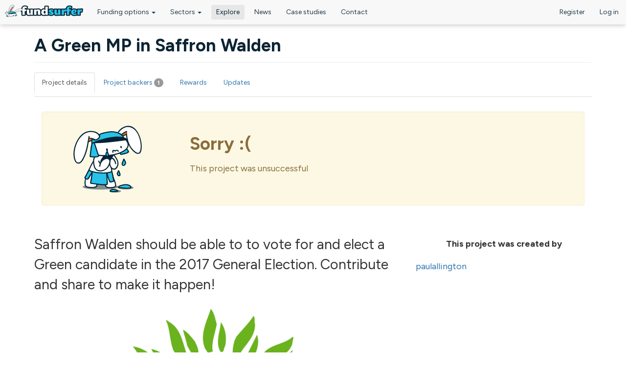

--- FILE ---
content_type: text/html; charset=utf-8
request_url: https://www.fundsurfer.com/project/a-green-mp-in-saffron-walden
body_size: 29378
content:
<!DOCTYPE html>
<html lang="en" dir="ltr" prefix="og: http://ogp.me/ns# article: http://ogp.me/ns/article# book: http://ogp.me/ns/book# profile: http://ogp.me/ns/profile# video: http://ogp.me/ns/video# product: http://ogp.me/ns/product# content: http://purl.org/rss/1.0/modules/content/ dc: http://purl.org/dc/terms/ foaf: http://xmlns.com/foaf/0.1/ rdfs: http://www.w3.org/2000/01/rdf-schema# sioc: http://rdfs.org/sioc/ns# sioct: http://rdfs.org/sioc/types# skos: http://www.w3.org/2004/02/skos/core# xsd: http://www.w3.org/2001/XMLSchema#">
<head profile="http://www.w3.org/1999/xhtml/vocab">
  <meta charset="utf-8"><script type="text/javascript">(window.NREUM||(NREUM={})).init={ajax:{deny_list:["bam.nr-data.net"]},feature_flags:["soft_nav"]};(window.NREUM||(NREUM={})).loader_config={licenseKey:"0767d23128",applicationID:"3466571",browserID:"3466613"};;/*! For license information please see nr-loader-rum-1.308.0.min.js.LICENSE.txt */
(()=>{var e,t,r={163:(e,t,r)=>{"use strict";r.d(t,{j:()=>E});var n=r(384),i=r(1741);var a=r(2555);r(860).K7.genericEvents;const s="experimental.resources",o="register",c=e=>{if(!e||"string"!=typeof e)return!1;try{document.createDocumentFragment().querySelector(e)}catch{return!1}return!0};var d=r(2614),u=r(944),l=r(8122);const f="[data-nr-mask]",g=e=>(0,l.a)(e,(()=>{const e={feature_flags:[],experimental:{allow_registered_children:!1,resources:!1},mask_selector:"*",block_selector:"[data-nr-block]",mask_input_options:{color:!1,date:!1,"datetime-local":!1,email:!1,month:!1,number:!1,range:!1,search:!1,tel:!1,text:!1,time:!1,url:!1,week:!1,textarea:!1,select:!1,password:!0}};return{ajax:{deny_list:void 0,block_internal:!0,enabled:!0,autoStart:!0},api:{get allow_registered_children(){return e.feature_flags.includes(o)||e.experimental.allow_registered_children},set allow_registered_children(t){e.experimental.allow_registered_children=t},duplicate_registered_data:!1},browser_consent_mode:{enabled:!1},distributed_tracing:{enabled:void 0,exclude_newrelic_header:void 0,cors_use_newrelic_header:void 0,cors_use_tracecontext_headers:void 0,allowed_origins:void 0},get feature_flags(){return e.feature_flags},set feature_flags(t){e.feature_flags=t},generic_events:{enabled:!0,autoStart:!0},harvest:{interval:30},jserrors:{enabled:!0,autoStart:!0},logging:{enabled:!0,autoStart:!0},metrics:{enabled:!0,autoStart:!0},obfuscate:void 0,page_action:{enabled:!0},page_view_event:{enabled:!0,autoStart:!0},page_view_timing:{enabled:!0,autoStart:!0},performance:{capture_marks:!1,capture_measures:!1,capture_detail:!0,resources:{get enabled(){return e.feature_flags.includes(s)||e.experimental.resources},set enabled(t){e.experimental.resources=t},asset_types:[],first_party_domains:[],ignore_newrelic:!0}},privacy:{cookies_enabled:!0},proxy:{assets:void 0,beacon:void 0},session:{expiresMs:d.wk,inactiveMs:d.BB},session_replay:{autoStart:!0,enabled:!1,preload:!1,sampling_rate:10,error_sampling_rate:100,collect_fonts:!1,inline_images:!1,fix_stylesheets:!0,mask_all_inputs:!0,get mask_text_selector(){return e.mask_selector},set mask_text_selector(t){c(t)?e.mask_selector="".concat(t,",").concat(f):""===t||null===t?e.mask_selector=f:(0,u.R)(5,t)},get block_class(){return"nr-block"},get ignore_class(){return"nr-ignore"},get mask_text_class(){return"nr-mask"},get block_selector(){return e.block_selector},set block_selector(t){c(t)?e.block_selector+=",".concat(t):""!==t&&(0,u.R)(6,t)},get mask_input_options(){return e.mask_input_options},set mask_input_options(t){t&&"object"==typeof t?e.mask_input_options={...t,password:!0}:(0,u.R)(7,t)}},session_trace:{enabled:!0,autoStart:!0},soft_navigations:{enabled:!0,autoStart:!0},spa:{enabled:!0,autoStart:!0},ssl:void 0,user_actions:{enabled:!0,elementAttributes:["id","className","tagName","type"]}}})());var p=r(6154),m=r(9324);let h=0;const v={buildEnv:m.F3,distMethod:m.Xs,version:m.xv,originTime:p.WN},b={consented:!1},y={appMetadata:{},get consented(){return this.session?.state?.consent||b.consented},set consented(e){b.consented=e},customTransaction:void 0,denyList:void 0,disabled:!1,harvester:void 0,isolatedBacklog:!1,isRecording:!1,loaderType:void 0,maxBytes:3e4,obfuscator:void 0,onerror:void 0,ptid:void 0,releaseIds:{},session:void 0,timeKeeper:void 0,registeredEntities:[],jsAttributesMetadata:{bytes:0},get harvestCount(){return++h}},_=e=>{const t=(0,l.a)(e,y),r=Object.keys(v).reduce((e,t)=>(e[t]={value:v[t],writable:!1,configurable:!0,enumerable:!0},e),{});return Object.defineProperties(t,r)};var w=r(5701);const x=e=>{const t=e.startsWith("http");e+="/",r.p=t?e:"https://"+e};var R=r(7836),k=r(3241);const A={accountID:void 0,trustKey:void 0,agentID:void 0,licenseKey:void 0,applicationID:void 0,xpid:void 0},S=e=>(0,l.a)(e,A),T=new Set;function E(e,t={},r,s){let{init:o,info:c,loader_config:d,runtime:u={},exposed:l=!0}=t;if(!c){const e=(0,n.pV)();o=e.init,c=e.info,d=e.loader_config}e.init=g(o||{}),e.loader_config=S(d||{}),c.jsAttributes??={},p.bv&&(c.jsAttributes.isWorker=!0),e.info=(0,a.D)(c);const f=e.init,m=[c.beacon,c.errorBeacon];T.has(e.agentIdentifier)||(f.proxy.assets&&(x(f.proxy.assets),m.push(f.proxy.assets)),f.proxy.beacon&&m.push(f.proxy.beacon),e.beacons=[...m],function(e){const t=(0,n.pV)();Object.getOwnPropertyNames(i.W.prototype).forEach(r=>{const n=i.W.prototype[r];if("function"!=typeof n||"constructor"===n)return;let a=t[r];e[r]&&!1!==e.exposed&&"micro-agent"!==e.runtime?.loaderType&&(t[r]=(...t)=>{const n=e[r](...t);return a?a(...t):n})})}(e),(0,n.US)("activatedFeatures",w.B)),u.denyList=[...f.ajax.deny_list||[],...f.ajax.block_internal?m:[]],u.ptid=e.agentIdentifier,u.loaderType=r,e.runtime=_(u),T.has(e.agentIdentifier)||(e.ee=R.ee.get(e.agentIdentifier),e.exposed=l,(0,k.W)({agentIdentifier:e.agentIdentifier,drained:!!w.B?.[e.agentIdentifier],type:"lifecycle",name:"initialize",feature:void 0,data:e.config})),T.add(e.agentIdentifier)}},384:(e,t,r)=>{"use strict";r.d(t,{NT:()=>s,US:()=>u,Zm:()=>o,bQ:()=>d,dV:()=>c,pV:()=>l});var n=r(6154),i=r(1863),a=r(1910);const s={beacon:"bam.nr-data.net",errorBeacon:"bam.nr-data.net"};function o(){return n.gm.NREUM||(n.gm.NREUM={}),void 0===n.gm.newrelic&&(n.gm.newrelic=n.gm.NREUM),n.gm.NREUM}function c(){let e=o();return e.o||(e.o={ST:n.gm.setTimeout,SI:n.gm.setImmediate||n.gm.setInterval,CT:n.gm.clearTimeout,XHR:n.gm.XMLHttpRequest,REQ:n.gm.Request,EV:n.gm.Event,PR:n.gm.Promise,MO:n.gm.MutationObserver,FETCH:n.gm.fetch,WS:n.gm.WebSocket},(0,a.i)(...Object.values(e.o))),e}function d(e,t){let r=o();r.initializedAgents??={},t.initializedAt={ms:(0,i.t)(),date:new Date},r.initializedAgents[e]=t}function u(e,t){o()[e]=t}function l(){return function(){let e=o();const t=e.info||{};e.info={beacon:s.beacon,errorBeacon:s.errorBeacon,...t}}(),function(){let e=o();const t=e.init||{};e.init={...t}}(),c(),function(){let e=o();const t=e.loader_config||{};e.loader_config={...t}}(),o()}},782:(e,t,r)=>{"use strict";r.d(t,{T:()=>n});const n=r(860).K7.pageViewTiming},860:(e,t,r)=>{"use strict";r.d(t,{$J:()=>u,K7:()=>c,P3:()=>d,XX:()=>i,Yy:()=>o,df:()=>a,qY:()=>n,v4:()=>s});const n="events",i="jserrors",a="browser/blobs",s="rum",o="browser/logs",c={ajax:"ajax",genericEvents:"generic_events",jserrors:i,logging:"logging",metrics:"metrics",pageAction:"page_action",pageViewEvent:"page_view_event",pageViewTiming:"page_view_timing",sessionReplay:"session_replay",sessionTrace:"session_trace",softNav:"soft_navigations",spa:"spa"},d={[c.pageViewEvent]:1,[c.pageViewTiming]:2,[c.metrics]:3,[c.jserrors]:4,[c.spa]:5,[c.ajax]:6,[c.sessionTrace]:7,[c.softNav]:8,[c.sessionReplay]:9,[c.logging]:10,[c.genericEvents]:11},u={[c.pageViewEvent]:s,[c.pageViewTiming]:n,[c.ajax]:n,[c.spa]:n,[c.softNav]:n,[c.metrics]:i,[c.jserrors]:i,[c.sessionTrace]:a,[c.sessionReplay]:a,[c.logging]:o,[c.genericEvents]:"ins"}},944:(e,t,r)=>{"use strict";r.d(t,{R:()=>i});var n=r(3241);function i(e,t){"function"==typeof console.debug&&(console.debug("New Relic Warning: https://github.com/newrelic/newrelic-browser-agent/blob/main/docs/warning-codes.md#".concat(e),t),(0,n.W)({agentIdentifier:null,drained:null,type:"data",name:"warn",feature:"warn",data:{code:e,secondary:t}}))}},1687:(e,t,r)=>{"use strict";r.d(t,{Ak:()=>d,Ze:()=>f,x3:()=>u});var n=r(3241),i=r(7836),a=r(3606),s=r(860),o=r(2646);const c={};function d(e,t){const r={staged:!1,priority:s.P3[t]||0};l(e),c[e].get(t)||c[e].set(t,r)}function u(e,t){e&&c[e]&&(c[e].get(t)&&c[e].delete(t),p(e,t,!1),c[e].size&&g(e))}function l(e){if(!e)throw new Error("agentIdentifier required");c[e]||(c[e]=new Map)}function f(e="",t="feature",r=!1){if(l(e),!e||!c[e].get(t)||r)return p(e,t);c[e].get(t).staged=!0,g(e)}function g(e){const t=Array.from(c[e]);t.every(([e,t])=>t.staged)&&(t.sort((e,t)=>e[1].priority-t[1].priority),t.forEach(([t])=>{c[e].delete(t),p(e,t)}))}function p(e,t,r=!0){const s=e?i.ee.get(e):i.ee,c=a.i.handlers;if(!s.aborted&&s.backlog&&c){if((0,n.W)({agentIdentifier:e,type:"lifecycle",name:"drain",feature:t}),r){const e=s.backlog[t],r=c[t];if(r){for(let t=0;e&&t<e.length;++t)m(e[t],r);Object.entries(r).forEach(([e,t])=>{Object.values(t||{}).forEach(t=>{t[0]?.on&&t[0]?.context()instanceof o.y&&t[0].on(e,t[1])})})}}s.isolatedBacklog||delete c[t],s.backlog[t]=null,s.emit("drain-"+t,[])}}function m(e,t){var r=e[1];Object.values(t[r]||{}).forEach(t=>{var r=e[0];if(t[0]===r){var n=t[1],i=e[3],a=e[2];n.apply(i,a)}})}},1738:(e,t,r)=>{"use strict";r.d(t,{U:()=>g,Y:()=>f});var n=r(3241),i=r(9908),a=r(1863),s=r(944),o=r(5701),c=r(3969),d=r(8362),u=r(860),l=r(4261);function f(e,t,r,a){const f=a||r;!f||f[e]&&f[e]!==d.d.prototype[e]||(f[e]=function(){(0,i.p)(c.xV,["API/"+e+"/called"],void 0,u.K7.metrics,r.ee),(0,n.W)({agentIdentifier:r.agentIdentifier,drained:!!o.B?.[r.agentIdentifier],type:"data",name:"api",feature:l.Pl+e,data:{}});try{return t.apply(this,arguments)}catch(e){(0,s.R)(23,e)}})}function g(e,t,r,n,s){const o=e.info;null===r?delete o.jsAttributes[t]:o.jsAttributes[t]=r,(s||null===r)&&(0,i.p)(l.Pl+n,[(0,a.t)(),t,r],void 0,"session",e.ee)}},1741:(e,t,r)=>{"use strict";r.d(t,{W:()=>a});var n=r(944),i=r(4261);class a{#e(e,...t){if(this[e]!==a.prototype[e])return this[e](...t);(0,n.R)(35,e)}addPageAction(e,t){return this.#e(i.hG,e,t)}register(e){return this.#e(i.eY,e)}recordCustomEvent(e,t){return this.#e(i.fF,e,t)}setPageViewName(e,t){return this.#e(i.Fw,e,t)}setCustomAttribute(e,t,r){return this.#e(i.cD,e,t,r)}noticeError(e,t){return this.#e(i.o5,e,t)}setUserId(e,t=!1){return this.#e(i.Dl,e,t)}setApplicationVersion(e){return this.#e(i.nb,e)}setErrorHandler(e){return this.#e(i.bt,e)}addRelease(e,t){return this.#e(i.k6,e,t)}log(e,t){return this.#e(i.$9,e,t)}start(){return this.#e(i.d3)}finished(e){return this.#e(i.BL,e)}recordReplay(){return this.#e(i.CH)}pauseReplay(){return this.#e(i.Tb)}addToTrace(e){return this.#e(i.U2,e)}setCurrentRouteName(e){return this.#e(i.PA,e)}interaction(e){return this.#e(i.dT,e)}wrapLogger(e,t,r){return this.#e(i.Wb,e,t,r)}measure(e,t){return this.#e(i.V1,e,t)}consent(e){return this.#e(i.Pv,e)}}},1863:(e,t,r)=>{"use strict";function n(){return Math.floor(performance.now())}r.d(t,{t:()=>n})},1910:(e,t,r)=>{"use strict";r.d(t,{i:()=>a});var n=r(944);const i=new Map;function a(...e){return e.every(e=>{if(i.has(e))return i.get(e);const t="function"==typeof e?e.toString():"",r=t.includes("[native code]"),a=t.includes("nrWrapper");return r||a||(0,n.R)(64,e?.name||t),i.set(e,r),r})}},2555:(e,t,r)=>{"use strict";r.d(t,{D:()=>o,f:()=>s});var n=r(384),i=r(8122);const a={beacon:n.NT.beacon,errorBeacon:n.NT.errorBeacon,licenseKey:void 0,applicationID:void 0,sa:void 0,queueTime:void 0,applicationTime:void 0,ttGuid:void 0,user:void 0,account:void 0,product:void 0,extra:void 0,jsAttributes:{},userAttributes:void 0,atts:void 0,transactionName:void 0,tNamePlain:void 0};function s(e){try{return!!e.licenseKey&&!!e.errorBeacon&&!!e.applicationID}catch(e){return!1}}const o=e=>(0,i.a)(e,a)},2614:(e,t,r)=>{"use strict";r.d(t,{BB:()=>s,H3:()=>n,g:()=>d,iL:()=>c,tS:()=>o,uh:()=>i,wk:()=>a});const n="NRBA",i="SESSION",a=144e5,s=18e5,o={STARTED:"session-started",PAUSE:"session-pause",RESET:"session-reset",RESUME:"session-resume",UPDATE:"session-update"},c={SAME_TAB:"same-tab",CROSS_TAB:"cross-tab"},d={OFF:0,FULL:1,ERROR:2}},2646:(e,t,r)=>{"use strict";r.d(t,{y:()=>n});class n{constructor(e){this.contextId=e}}},2843:(e,t,r)=>{"use strict";r.d(t,{G:()=>a,u:()=>i});var n=r(3878);function i(e,t=!1,r,i){(0,n.DD)("visibilitychange",function(){if(t)return void("hidden"===document.visibilityState&&e());e(document.visibilityState)},r,i)}function a(e,t,r){(0,n.sp)("pagehide",e,t,r)}},3241:(e,t,r)=>{"use strict";r.d(t,{W:()=>a});var n=r(6154);const i="newrelic";function a(e={}){try{n.gm.dispatchEvent(new CustomEvent(i,{detail:e}))}catch(e){}}},3606:(e,t,r)=>{"use strict";r.d(t,{i:()=>a});var n=r(9908);a.on=s;var i=a.handlers={};function a(e,t,r,a){s(a||n.d,i,e,t,r)}function s(e,t,r,i,a){a||(a="feature"),e||(e=n.d);var s=t[a]=t[a]||{};(s[r]=s[r]||[]).push([e,i])}},3878:(e,t,r)=>{"use strict";function n(e,t){return{capture:e,passive:!1,signal:t}}function i(e,t,r=!1,i){window.addEventListener(e,t,n(r,i))}function a(e,t,r=!1,i){document.addEventListener(e,t,n(r,i))}r.d(t,{DD:()=>a,jT:()=>n,sp:()=>i})},3969:(e,t,r)=>{"use strict";r.d(t,{TZ:()=>n,XG:()=>o,rs:()=>i,xV:()=>s,z_:()=>a});const n=r(860).K7.metrics,i="sm",a="cm",s="storeSupportabilityMetrics",o="storeEventMetrics"},4234:(e,t,r)=>{"use strict";r.d(t,{W:()=>a});var n=r(7836),i=r(1687);class a{constructor(e,t){this.agentIdentifier=e,this.ee=n.ee.get(e),this.featureName=t,this.blocked=!1}deregisterDrain(){(0,i.x3)(this.agentIdentifier,this.featureName)}}},4261:(e,t,r)=>{"use strict";r.d(t,{$9:()=>d,BL:()=>o,CH:()=>g,Dl:()=>_,Fw:()=>y,PA:()=>h,Pl:()=>n,Pv:()=>k,Tb:()=>l,U2:()=>a,V1:()=>R,Wb:()=>x,bt:()=>b,cD:()=>v,d3:()=>w,dT:()=>c,eY:()=>p,fF:()=>f,hG:()=>i,k6:()=>s,nb:()=>m,o5:()=>u});const n="api-",i="addPageAction",a="addToTrace",s="addRelease",o="finished",c="interaction",d="log",u="noticeError",l="pauseReplay",f="recordCustomEvent",g="recordReplay",p="register",m="setApplicationVersion",h="setCurrentRouteName",v="setCustomAttribute",b="setErrorHandler",y="setPageViewName",_="setUserId",w="start",x="wrapLogger",R="measure",k="consent"},5289:(e,t,r)=>{"use strict";r.d(t,{GG:()=>s,Qr:()=>c,sB:()=>o});var n=r(3878),i=r(6389);function a(){return"undefined"==typeof document||"complete"===document.readyState}function s(e,t){if(a())return e();const r=(0,i.J)(e),s=setInterval(()=>{a()&&(clearInterval(s),r())},500);(0,n.sp)("load",r,t)}function o(e){if(a())return e();(0,n.DD)("DOMContentLoaded",e)}function c(e){if(a())return e();(0,n.sp)("popstate",e)}},5607:(e,t,r)=>{"use strict";r.d(t,{W:()=>n});const n=(0,r(9566).bz)()},5701:(e,t,r)=>{"use strict";r.d(t,{B:()=>a,t:()=>s});var n=r(3241);const i=new Set,a={};function s(e,t){const r=t.agentIdentifier;a[r]??={},e&&"object"==typeof e&&(i.has(r)||(t.ee.emit("rumresp",[e]),a[r]=e,i.add(r),(0,n.W)({agentIdentifier:r,loaded:!0,drained:!0,type:"lifecycle",name:"load",feature:void 0,data:e})))}},6154:(e,t,r)=>{"use strict";r.d(t,{OF:()=>c,RI:()=>i,WN:()=>u,bv:()=>a,eN:()=>l,gm:()=>s,mw:()=>o,sb:()=>d});var n=r(1863);const i="undefined"!=typeof window&&!!window.document,a="undefined"!=typeof WorkerGlobalScope&&("undefined"!=typeof self&&self instanceof WorkerGlobalScope&&self.navigator instanceof WorkerNavigator||"undefined"!=typeof globalThis&&globalThis instanceof WorkerGlobalScope&&globalThis.navigator instanceof WorkerNavigator),s=i?window:"undefined"!=typeof WorkerGlobalScope&&("undefined"!=typeof self&&self instanceof WorkerGlobalScope&&self||"undefined"!=typeof globalThis&&globalThis instanceof WorkerGlobalScope&&globalThis),o=Boolean("hidden"===s?.document?.visibilityState),c=/iPad|iPhone|iPod/.test(s.navigator?.userAgent),d=c&&"undefined"==typeof SharedWorker,u=((()=>{const e=s.navigator?.userAgent?.match(/Firefox[/\s](\d+\.\d+)/);Array.isArray(e)&&e.length>=2&&e[1]})(),Date.now()-(0,n.t)()),l=()=>"undefined"!=typeof PerformanceNavigationTiming&&s?.performance?.getEntriesByType("navigation")?.[0]?.responseStart},6389:(e,t,r)=>{"use strict";function n(e,t=500,r={}){const n=r?.leading||!1;let i;return(...r)=>{n&&void 0===i&&(e.apply(this,r),i=setTimeout(()=>{i=clearTimeout(i)},t)),n||(clearTimeout(i),i=setTimeout(()=>{e.apply(this,r)},t))}}function i(e){let t=!1;return(...r)=>{t||(t=!0,e.apply(this,r))}}r.d(t,{J:()=>i,s:()=>n})},6630:(e,t,r)=>{"use strict";r.d(t,{T:()=>n});const n=r(860).K7.pageViewEvent},7699:(e,t,r)=>{"use strict";r.d(t,{It:()=>a,KC:()=>o,No:()=>i,qh:()=>s});var n=r(860);const i=16e3,a=1e6,s="SESSION_ERROR",o={[n.K7.logging]:!0,[n.K7.genericEvents]:!1,[n.K7.jserrors]:!1,[n.K7.ajax]:!1}},7836:(e,t,r)=>{"use strict";r.d(t,{P:()=>o,ee:()=>c});var n=r(384),i=r(8990),a=r(2646),s=r(5607);const o="nr@context:".concat(s.W),c=function e(t,r){var n={},s={},u={},l=!1;try{l=16===r.length&&d.initializedAgents?.[r]?.runtime.isolatedBacklog}catch(e){}var f={on:p,addEventListener:p,removeEventListener:function(e,t){var r=n[e];if(!r)return;for(var i=0;i<r.length;i++)r[i]===t&&r.splice(i,1)},emit:function(e,r,n,i,a){!1!==a&&(a=!0);if(c.aborted&&!i)return;t&&a&&t.emit(e,r,n);var o=g(n);m(e).forEach(e=>{e.apply(o,r)});var d=v()[s[e]];d&&d.push([f,e,r,o]);return o},get:h,listeners:m,context:g,buffer:function(e,t){const r=v();if(t=t||"feature",f.aborted)return;Object.entries(e||{}).forEach(([e,n])=>{s[n]=t,t in r||(r[t]=[])})},abort:function(){f._aborted=!0,Object.keys(f.backlog).forEach(e=>{delete f.backlog[e]})},isBuffering:function(e){return!!v()[s[e]]},debugId:r,backlog:l?{}:t&&"object"==typeof t.backlog?t.backlog:{},isolatedBacklog:l};return Object.defineProperty(f,"aborted",{get:()=>{let e=f._aborted||!1;return e||(t&&(e=t.aborted),e)}}),f;function g(e){return e&&e instanceof a.y?e:e?(0,i.I)(e,o,()=>new a.y(o)):new a.y(o)}function p(e,t){n[e]=m(e).concat(t)}function m(e){return n[e]||[]}function h(t){return u[t]=u[t]||e(f,t)}function v(){return f.backlog}}(void 0,"globalEE"),d=(0,n.Zm)();d.ee||(d.ee=c)},8122:(e,t,r)=>{"use strict";r.d(t,{a:()=>i});var n=r(944);function i(e,t){try{if(!e||"object"!=typeof e)return(0,n.R)(3);if(!t||"object"!=typeof t)return(0,n.R)(4);const r=Object.create(Object.getPrototypeOf(t),Object.getOwnPropertyDescriptors(t)),a=0===Object.keys(r).length?e:r;for(let s in a)if(void 0!==e[s])try{if(null===e[s]){r[s]=null;continue}Array.isArray(e[s])&&Array.isArray(t[s])?r[s]=Array.from(new Set([...e[s],...t[s]])):"object"==typeof e[s]&&"object"==typeof t[s]?r[s]=i(e[s],t[s]):r[s]=e[s]}catch(e){r[s]||(0,n.R)(1,e)}return r}catch(e){(0,n.R)(2,e)}}},8362:(e,t,r)=>{"use strict";r.d(t,{d:()=>a});var n=r(9566),i=r(1741);class a extends i.W{agentIdentifier=(0,n.LA)(16)}},8374:(e,t,r)=>{r.nc=(()=>{try{return document?.currentScript?.nonce}catch(e){}return""})()},8990:(e,t,r)=>{"use strict";r.d(t,{I:()=>i});var n=Object.prototype.hasOwnProperty;function i(e,t,r){if(n.call(e,t))return e[t];var i=r();if(Object.defineProperty&&Object.keys)try{return Object.defineProperty(e,t,{value:i,writable:!0,enumerable:!1}),i}catch(e){}return e[t]=i,i}},9324:(e,t,r)=>{"use strict";r.d(t,{F3:()=>i,Xs:()=>a,xv:()=>n});const n="1.308.0",i="PROD",a="CDN"},9566:(e,t,r)=>{"use strict";r.d(t,{LA:()=>o,bz:()=>s});var n=r(6154);const i="xxxxxxxx-xxxx-4xxx-yxxx-xxxxxxxxxxxx";function a(e,t){return e?15&e[t]:16*Math.random()|0}function s(){const e=n.gm?.crypto||n.gm?.msCrypto;let t,r=0;return e&&e.getRandomValues&&(t=e.getRandomValues(new Uint8Array(30))),i.split("").map(e=>"x"===e?a(t,r++).toString(16):"y"===e?(3&a()|8).toString(16):e).join("")}function o(e){const t=n.gm?.crypto||n.gm?.msCrypto;let r,i=0;t&&t.getRandomValues&&(r=t.getRandomValues(new Uint8Array(e)));const s=[];for(var o=0;o<e;o++)s.push(a(r,i++).toString(16));return s.join("")}},9908:(e,t,r)=>{"use strict";r.d(t,{d:()=>n,p:()=>i});var n=r(7836).ee.get("handle");function i(e,t,r,i,a){a?(a.buffer([e],i),a.emit(e,t,r)):(n.buffer([e],i),n.emit(e,t,r))}}},n={};function i(e){var t=n[e];if(void 0!==t)return t.exports;var a=n[e]={exports:{}};return r[e](a,a.exports,i),a.exports}i.m=r,i.d=(e,t)=>{for(var r in t)i.o(t,r)&&!i.o(e,r)&&Object.defineProperty(e,r,{enumerable:!0,get:t[r]})},i.f={},i.e=e=>Promise.all(Object.keys(i.f).reduce((t,r)=>(i.f[r](e,t),t),[])),i.u=e=>"nr-rum-1.308.0.min.js",i.o=(e,t)=>Object.prototype.hasOwnProperty.call(e,t),e={},t="NRBA-1.308.0.PROD:",i.l=(r,n,a,s)=>{if(e[r])e[r].push(n);else{var o,c;if(void 0!==a)for(var d=document.getElementsByTagName("script"),u=0;u<d.length;u++){var l=d[u];if(l.getAttribute("src")==r||l.getAttribute("data-webpack")==t+a){o=l;break}}if(!o){c=!0;var f={296:"sha512-+MIMDsOcckGXa1EdWHqFNv7P+JUkd5kQwCBr3KE6uCvnsBNUrdSt4a/3/L4j4TxtnaMNjHpza2/erNQbpacJQA=="};(o=document.createElement("script")).charset="utf-8",i.nc&&o.setAttribute("nonce",i.nc),o.setAttribute("data-webpack",t+a),o.src=r,0!==o.src.indexOf(window.location.origin+"/")&&(o.crossOrigin="anonymous"),f[s]&&(o.integrity=f[s])}e[r]=[n];var g=(t,n)=>{o.onerror=o.onload=null,clearTimeout(p);var i=e[r];if(delete e[r],o.parentNode&&o.parentNode.removeChild(o),i&&i.forEach(e=>e(n)),t)return t(n)},p=setTimeout(g.bind(null,void 0,{type:"timeout",target:o}),12e4);o.onerror=g.bind(null,o.onerror),o.onload=g.bind(null,o.onload),c&&document.head.appendChild(o)}},i.r=e=>{"undefined"!=typeof Symbol&&Symbol.toStringTag&&Object.defineProperty(e,Symbol.toStringTag,{value:"Module"}),Object.defineProperty(e,"__esModule",{value:!0})},i.p="https://js-agent.newrelic.com/",(()=>{var e={374:0,840:0};i.f.j=(t,r)=>{var n=i.o(e,t)?e[t]:void 0;if(0!==n)if(n)r.push(n[2]);else{var a=new Promise((r,i)=>n=e[t]=[r,i]);r.push(n[2]=a);var s=i.p+i.u(t),o=new Error;i.l(s,r=>{if(i.o(e,t)&&(0!==(n=e[t])&&(e[t]=void 0),n)){var a=r&&("load"===r.type?"missing":r.type),s=r&&r.target&&r.target.src;o.message="Loading chunk "+t+" failed: ("+a+": "+s+")",o.name="ChunkLoadError",o.type=a,o.request=s,n[1](o)}},"chunk-"+t,t)}};var t=(t,r)=>{var n,a,[s,o,c]=r,d=0;if(s.some(t=>0!==e[t])){for(n in o)i.o(o,n)&&(i.m[n]=o[n]);if(c)c(i)}for(t&&t(r);d<s.length;d++)a=s[d],i.o(e,a)&&e[a]&&e[a][0](),e[a]=0},r=self["webpackChunk:NRBA-1.308.0.PROD"]=self["webpackChunk:NRBA-1.308.0.PROD"]||[];r.forEach(t.bind(null,0)),r.push=t.bind(null,r.push.bind(r))})(),(()=>{"use strict";i(8374);var e=i(8362),t=i(860);const r=Object.values(t.K7);var n=i(163);var a=i(9908),s=i(1863),o=i(4261),c=i(1738);var d=i(1687),u=i(4234),l=i(5289),f=i(6154),g=i(944),p=i(384);const m=e=>f.RI&&!0===e?.privacy.cookies_enabled;function h(e){return!!(0,p.dV)().o.MO&&m(e)&&!0===e?.session_trace.enabled}var v=i(6389),b=i(7699);class y extends u.W{constructor(e,t){super(e.agentIdentifier,t),this.agentRef=e,this.abortHandler=void 0,this.featAggregate=void 0,this.loadedSuccessfully=void 0,this.onAggregateImported=new Promise(e=>{this.loadedSuccessfully=e}),this.deferred=Promise.resolve(),!1===e.init[this.featureName].autoStart?this.deferred=new Promise((t,r)=>{this.ee.on("manual-start-all",(0,v.J)(()=>{(0,d.Ak)(e.agentIdentifier,this.featureName),t()}))}):(0,d.Ak)(e.agentIdentifier,t)}importAggregator(e,t,r={}){if(this.featAggregate)return;const n=async()=>{let n;await this.deferred;try{if(m(e.init)){const{setupAgentSession:t}=await i.e(296).then(i.bind(i,3305));n=t(e)}}catch(e){(0,g.R)(20,e),this.ee.emit("internal-error",[e]),(0,a.p)(b.qh,[e],void 0,this.featureName,this.ee)}try{if(!this.#t(this.featureName,n,e.init))return(0,d.Ze)(this.agentIdentifier,this.featureName),void this.loadedSuccessfully(!1);const{Aggregate:i}=await t();this.featAggregate=new i(e,r),e.runtime.harvester.initializedAggregates.push(this.featAggregate),this.loadedSuccessfully(!0)}catch(e){(0,g.R)(34,e),this.abortHandler?.(),(0,d.Ze)(this.agentIdentifier,this.featureName,!0),this.loadedSuccessfully(!1),this.ee&&this.ee.abort()}};f.RI?(0,l.GG)(()=>n(),!0):n()}#t(e,r,n){if(this.blocked)return!1;switch(e){case t.K7.sessionReplay:return h(n)&&!!r;case t.K7.sessionTrace:return!!r;default:return!0}}}var _=i(6630),w=i(2614),x=i(3241);class R extends y{static featureName=_.T;constructor(e){var t;super(e,_.T),this.setupInspectionEvents(e.agentIdentifier),t=e,(0,c.Y)(o.Fw,function(e,r){"string"==typeof e&&("/"!==e.charAt(0)&&(e="/"+e),t.runtime.customTransaction=(r||"http://custom.transaction")+e,(0,a.p)(o.Pl+o.Fw,[(0,s.t)()],void 0,void 0,t.ee))},t),this.importAggregator(e,()=>i.e(296).then(i.bind(i,3943)))}setupInspectionEvents(e){const t=(t,r)=>{t&&(0,x.W)({agentIdentifier:e,timeStamp:t.timeStamp,loaded:"complete"===t.target.readyState,type:"window",name:r,data:t.target.location+""})};(0,l.sB)(e=>{t(e,"DOMContentLoaded")}),(0,l.GG)(e=>{t(e,"load")}),(0,l.Qr)(e=>{t(e,"navigate")}),this.ee.on(w.tS.UPDATE,(t,r)=>{(0,x.W)({agentIdentifier:e,type:"lifecycle",name:"session",data:r})})}}class k extends e.d{constructor(e){var t;(super(),f.gm)?(this.features={},(0,p.bQ)(this.agentIdentifier,this),this.desiredFeatures=new Set(e.features||[]),this.desiredFeatures.add(R),(0,n.j)(this,e,e.loaderType||"agent"),t=this,(0,c.Y)(o.cD,function(e,r,n=!1){if("string"==typeof e){if(["string","number","boolean"].includes(typeof r)||null===r)return(0,c.U)(t,e,r,o.cD,n);(0,g.R)(40,typeof r)}else(0,g.R)(39,typeof e)},t),function(e){(0,c.Y)(o.Dl,function(t,r=!1){if("string"!=typeof t&&null!==t)return void(0,g.R)(41,typeof t);const n=e.info.jsAttributes["enduser.id"];r&&null!=n&&n!==t?(0,a.p)(o.Pl+"setUserIdAndResetSession",[t],void 0,"session",e.ee):(0,c.U)(e,"enduser.id",t,o.Dl,!0)},e)}(this),function(e){(0,c.Y)(o.nb,function(t){if("string"==typeof t||null===t)return(0,c.U)(e,"application.version",t,o.nb,!1);(0,g.R)(42,typeof t)},e)}(this),function(e){(0,c.Y)(o.d3,function(){e.ee.emit("manual-start-all")},e)}(this),function(e){(0,c.Y)(o.Pv,function(t=!0){if("boolean"==typeof t){if((0,a.p)(o.Pl+o.Pv,[t],void 0,"session",e.ee),e.runtime.consented=t,t){const t=e.features.page_view_event;t.onAggregateImported.then(e=>{const r=t.featAggregate;e&&!r.sentRum&&r.sendRum()})}}else(0,g.R)(65,typeof t)},e)}(this),this.run()):(0,g.R)(21)}get config(){return{info:this.info,init:this.init,loader_config:this.loader_config,runtime:this.runtime}}get api(){return this}run(){try{const e=function(e){const t={};return r.forEach(r=>{t[r]=!!e[r]?.enabled}),t}(this.init),n=[...this.desiredFeatures];n.sort((e,r)=>t.P3[e.featureName]-t.P3[r.featureName]),n.forEach(r=>{if(!e[r.featureName]&&r.featureName!==t.K7.pageViewEvent)return;if(r.featureName===t.K7.spa)return void(0,g.R)(67);const n=function(e){switch(e){case t.K7.ajax:return[t.K7.jserrors];case t.K7.sessionTrace:return[t.K7.ajax,t.K7.pageViewEvent];case t.K7.sessionReplay:return[t.K7.sessionTrace];case t.K7.pageViewTiming:return[t.K7.pageViewEvent];default:return[]}}(r.featureName).filter(e=>!(e in this.features));n.length>0&&(0,g.R)(36,{targetFeature:r.featureName,missingDependencies:n}),this.features[r.featureName]=new r(this)})}catch(e){(0,g.R)(22,e);for(const e in this.features)this.features[e].abortHandler?.();const t=(0,p.Zm)();delete t.initializedAgents[this.agentIdentifier]?.features,delete this.sharedAggregator;return t.ee.get(this.agentIdentifier).abort(),!1}}}var A=i(2843),S=i(782);class T extends y{static featureName=S.T;constructor(e){super(e,S.T),f.RI&&((0,A.u)(()=>(0,a.p)("docHidden",[(0,s.t)()],void 0,S.T,this.ee),!0),(0,A.G)(()=>(0,a.p)("winPagehide",[(0,s.t)()],void 0,S.T,this.ee)),this.importAggregator(e,()=>i.e(296).then(i.bind(i,2117))))}}var E=i(3969);class I extends y{static featureName=E.TZ;constructor(e){super(e,E.TZ),f.RI&&document.addEventListener("securitypolicyviolation",e=>{(0,a.p)(E.xV,["Generic/CSPViolation/Detected"],void 0,this.featureName,this.ee)}),this.importAggregator(e,()=>i.e(296).then(i.bind(i,9623)))}}new k({features:[R,T,I],loaderType:"lite"})})()})();</script>
  <meta name="viewport" content="width=device-width, initial-scale=1.0">
  <meta charset="utf-8" />
<link rel="shortcut icon" href="https://www.fundsurfer.com/sites/all/themes/custom/classy/favicon.ico" />
<link rel="author" href="https://www.fundsurfer.com/humans.txt" />
<link href="/sites/all/themes/custom/classy/apple-touch-icon.png" rel="apple-touch-icon" />
<link href="/sites/all/themes/custom/classy/apple-touch-icon.png" rel="icon" sizes="192x192" />
<meta name="description" content="Saffron Walden should be able to to vote for and elect a Green candidate in the 2017 General Election. Contribute and share to make it happen! A Green MP in Saffron Walden is a crowdfunding project by paulallington" />
<meta name="abstract" content="The Green Party for the Saffron Walden Constituancy need your support to raise funds so that we can field a Green Candidate in the 2017 snap election on June 8th.With Alan Hasslehurst stepping aside in Saffron Walden, now is the best chance we&#039;ve had for a very long time to make a difference in Saffron Walden.The selection process is underway and we have some fantastic people put forward to stand - we&#039;ll update this page as the name of our candidate becomes available.  This election came as a surprise to everyone, but we are catching up! A Green MP in Saffron Walden is a crowdfunding project by paulallington" />
<meta name="rating" content="general" />
<meta name="referrer" content="origin-when-cross-origin" />
<link rel="image_src" href="https://www.fundsurfer.com/sites/default/files/project/1226/images/974px-greenpartyofenglandandwaleslogo.svg.png" />
<link rel="canonical" href="https://www.fundsurfer.com/project/a-green-mp-in-saffron-walden" />
<link rel="shortlink" href="https://www.fundsurfer.com/node/1226" />
<meta property="fb:admins" content="615175736" />
<meta property="fb:app_id" content="759125954204178" />
<meta property="og:site_name" content="Fundsurfer" />
<meta property="og:type" content="article" />
<meta property="og:url" content="https://www.fundsurfer.com/project/a-green-mp-in-saffron-walden" />
<meta property="og:title" content="A Green MP in Saffron Walden" />
<meta property="og:description" content="Saffron Walden should be able to to vote for and elect a Green candidate in the 2017 General Election. Contribute and share to make it happen!" />
<meta property="og:updated_time" content="2017-05-11T00:10:15+01:00" />
<meta property="og:image" content="https://www.fundsurfer.com/sites/default/files/project/1226/images/974px-greenpartyofenglandandwaleslogo.svg.png" />
<meta property="og:image:url" content="https://www.fundsurfer.com/sites/default/files/project/1226/images/974px-greenpartyofenglandandwaleslogo.svg.png" />
<meta property="og:image:secure_url" content="https://www.fundsurfer.com/sites/default/files/project/1226/images/974px-greenpartyofenglandandwaleslogo.svg.png" />
<meta name="twitter:card" content="summary_large_image" />
<meta name="twitter:url" content="https://www.fundsurfer.com/project/a-green-mp-in-saffron-walden" />
<meta name="twitter:title" content="A Green MP in Saffron Walden" />
<meta name="twitter:description" content="Saffron Walden should be able to to vote for and elect a Green candidate in the 2017 General Election. Contribute and share to make it happen!" />
<meta name="twitter:image" content="https://www.fundsurfer.com/sites/default/files/project/1226/images/974px-greenpartyofenglandandwaleslogo.svg.png" />
<meta property="article:published_time" content="2017-04-27T17:44:20+01:00" />
<meta property="article:modified_time" content="2017-05-11T00:10:15+01:00" />
  <title>A Green MP in Saffron Walden – a crowdfunding project on @fundsurfer</title>
  <link rel="stylesheet" href="https://www.fundsurfer.com/sites/default/files/css/css_lQaZfjVpwP_oGNqdtWCSpJT1EMqXdMiU84ekLLxQnc4.css" media="all" />
<link rel="stylesheet" href="https://www.fundsurfer.com/sites/default/files/css/css_we-GwWsWjHZVoJ8AKYHkl1GLh4Mvv1Azj9OWRM06G4s.css" media="all" />
<link rel="stylesheet" href="https://www.fundsurfer.com/sites/default/files/css/css_RalrLaAQB6lvJcxYfzpOSDPx2nejkao1wGO-U9GgOhw.css" media="all" />
<link rel="stylesheet" href="https://fonts.googleapis.com/css2?family=Figtree:ital,wght@0,300..900;1,300..900&amp;display=swap" media="all" />
<link rel="stylesheet" href="https://www.fundsurfer.com/sites/default/files/css/css_UUCq8O-9Immxl0H7aQijA33Rj0f1Tz_pyzYbngxbs5s.css" media="all" />
  <!-- HTML5 element support for IE6-8 -->
  <!--[if lt IE 9]>
    <script src="//html5shiv.googlecode.com/svn/trunk/html5.js"></script>
  <![endif]-->
  <script src="https://www.fundsurfer.com/sites/default/files/js/js_sRG7pzla6G-ucoSMpeLytaA5EUuZcvdC9ts-E4aMPJs.js"></script>
<script src="https://www.fundsurfer.com/sites/default/files/js/js_NpQFy4NWHBHFtoJaFKk6AseR-P7p_c-mnqnAKAvjj5g.js"></script>
<script src="https://www.fundsurfer.com/sites/default/files/js/js_ERQGIOnxayM9G2PX-y8antqARJXlqX_HBozWCZog_Dc.js"></script>
<script src="https://www.fundsurfer.com/sites/default/files/js/js_JZjrHbkIlUIU53DE8hjmeBzc0O_4DB19OJB6FDw9MaY.js"></script>
<script defer="defer">var _prum = [['id', '5935a4595992c74c8d6ebafa'], ['mark', 'firstbyte', (new Date()).getTime()]];
(function() {
    var s = document.getElementsByTagName('script')[0]
      , p = document.createElement('script');
    p.async = 'async';
    p.src = '//rum-static.pingdom.net/prum.min.js';
    s.parentNode.insertBefore(p, s);
})();</script>
<script src="https://www.fundsurfer.com/sites/default/files/js/js_rsGiM5M1ffe6EhN-RnhM5f3pDyJ8ZAPFJNKpfjtepLk.js"></script>
<script>(function(i,s,o,g,r,a,m){i["GoogleAnalyticsObject"]=r;i[r]=i[r]||function(){(i[r].q=i[r].q||[]).push(arguments)},i[r].l=1*new Date();a=s.createElement(o),m=s.getElementsByTagName(o)[0];a.async=1;a.src=g;m.parentNode.insertBefore(a,m)})(window,document,"script","https://www.google-analytics.com/analytics.js","ga");ga("create", "UA-39310739-1", {"cookieDomain":"auto","allowLinker":true});ga("require", "displayfeatures");ga("require", "linker");ga("linker:autoLink", ["www.fundsurfer.com"]);ga("send", "pageview");</script>
<script src="https://www.fundsurfer.com/sites/default/files/js/js_-5hG856GN_FZc_X88ZzvFXE2wOyzxlQ0ZcePo20u7hw.js"></script>
<script src="https://www.fundsurfer.com/sites/default/files/js/js_OLgr-593LYCzF1vZ05PpqLNjLgPEsdxeuLPiASPOib8.js"></script>
<script>jQuery.extend(Drupal.settings, {"basePath":"\/","pathPrefix":"","setHasJsCookie":0,"ajaxPageState":{"theme":"classy","theme_token":"7ns-w6gBHkQNrten_oUBSHIeYwFgb6yzZoLCnUzpIdI","jquery_version":"2.2","jquery_version_token":"Nm55l2Fy3Lb92DECtlsw0ezlo3Vej8HzxkKgw2pmEdQ","js":{"sites\/all\/themes\/contrib\/bootstrap\/js\/bootstrap.js":1,"sites\/all\/modules\/contrib\/jquery_update\/replace\/jquery\/2.2\/jquery.min.js":1,"misc\/jquery-extend-3.4.0.js":1,"misc\/jquery-html-prefilter-3.5.0-backport.js":1,"misc\/jquery.once.js":1,"misc\/drupal.js":1,"sites\/all\/libraries\/fitvids\/jquery.fitvids.js":1,"sites\/all\/libraries\/blazy\/blazy.min.js":1,"sites\/all\/modules\/contrib\/jquery_update\/js\/jquery_browser.js":1,"sites\/all\/modules\/contrib\/jquery_update\/replace\/ui\/external\/jquery.cookie.js":1,"sites\/all\/modules\/contrib\/jquery_update\/replace\/jquery.form\/4\/jquery.form.min.js":1,"misc\/ajax.js":1,"sites\/all\/modules\/contrib\/jquery_update\/js\/jquery_update.js":1,"sites\/all\/modules\/custom\/bootstrap_slider\/slider\/js\/bootstrap-slider.js":1,"sites\/all\/modules\/custom\/bootstrap_slider\/bootstrap_slider.js":1,"sites\/all\/modules\/custom\/bootstrap_slider\/moment.min.js":1,"sites\/all\/modules\/contrib\/fitvids\/fitvids.js":1,"sites\/all\/modules\/custom\/pledge\/pledge.js":1,"sites\/all\/modules\/custom\/start\/start.js":1,"sites\/all\/modules\/custom\/uihelper\/uihelper.js":1,"sites\/all\/modules\/custom\/uihelper\/vendor\/jquery.equalheights.min.js":1,"sites\/all\/modules\/custom\/uihelper\/vendor\/jquery.shorten.min.js":1,"sites\/all\/modules\/custom\/uihelper\/vendor\/jquery.dotdotdot-1.5.9.min.js":1,"sites\/all\/modules\/custom\/uihelper\/vendor\/jquery.are-you-sure.js":1,"sites\/all\/modules\/contrib\/lazy\/lazy.js":1,"sites\/all\/modules\/contrib\/views\/js\/base.js":1,"sites\/all\/themes\/contrib\/bootstrap\/js\/misc\/_progress.js":1,"sites\/all\/modules\/contrib\/views\/js\/ajax_view.js":1,"sites\/all\/modules\/contrib\/views_bootstrap\/js\/views-bootstrap-carousel.js":1,"0":1,"sites\/all\/modules\/contrib\/google_analytics\/googleanalytics.js":1,"1":1,"sites\/all\/themes\/custom\/classy\/vendor\/bootstrap\/js\/bootstrap.min.js":1,"sites\/all\/themes\/custom\/classy\/vendor\/jquery-video-lightning\/dist\/videoLightning.min.js":1,"sites\/all\/themes\/custom\/classy\/js\/mobile.js":1,"sites\/all\/themes\/custom\/classy\/js\/theme.js":1,"sites\/all\/themes\/contrib\/bootstrap\/js\/modules\/views\/js\/ajax_view.js":1,"sites\/all\/themes\/contrib\/bootstrap\/js\/misc\/ajax.js":1},"css":{"modules\/system\/system.base.css":1,"sites\/all\/modules\/custom\/bootstrap_slider\/slider\/css\/slider.css":1,"sites\/all\/modules\/custom\/bootstrap_slider\/bootstrap_slider.css":1,"modules\/field\/theme\/field.css":1,"sites\/all\/modules\/contrib\/fitvids\/fitvids.css":1,"sites\/all\/modules\/contrib\/logintoboggan\/logintoboggan.css":1,"modules\/node\/node.css":1,"sites\/all\/modules\/custom\/pledge\/pledge.css":1,"sites\/all\/modules\/contrib\/search_krumo\/search_krumo.css":1,"sites\/all\/modules\/custom\/uihelper\/uihelper.css":1,"sites\/all\/modules\/contrib\/views\/css\/views.css":1,"sites\/all\/modules\/contrib\/ctools\/css\/ctools.css":1,"sites\/all\/modules\/contrib\/panels\/css\/panels.css":1,"sites\/all\/modules\/contrib\/wysiwyg_linebreaks\/wysiwyg_linebreaks.css":1,"public:\/\/ctools\/css\/ba67f2306b47ad53b77edf8d30e24ebc.css":1,"sites\/all\/libraries\/fontawesome\/css\/font-awesome.css":1,"https:\/\/fonts.googleapis.com\/css2?family=Figtree:ital,wght@0,300..900;1,300..900\u0026display=swap":1,"sites\/all\/themes\/custom\/classy\/vendor\/bootstrap\/css\/bootstrap.min.css":1,"sites\/all\/themes\/custom\/classy\/vendor\/bootstrap-social\/bootstrap-social.css":1,"sites\/all\/themes\/custom\/classy\/css\/style.css":1,"sites\/all\/themes\/custom\/classy\/css\/ignore\/panels.css":1}},"views":{"ajax_path":"\/views\/ajax","ajaxViews":{"views_dom_id:d5478759779611eb7c3b7d0fb32076c9":{"view_name":"projects_featured","view_display_id":"panel_pane_1","view_args":"","view_path":"node\/1226","view_base_path":"projects\/featured","view_dom_id":"d5478759779611eb7c3b7d0fb32076c9","pager_element":0}}},"urlIsAjaxTrusted":{"\/views\/ajax":true},"viewsBootstrap":{"carousel":{"1":{"id":1,"name":"project_gallery","attributes":{"interval":20000,"pause":"hover"}}}},"fitvids":{"custom_domains":["iframe[src^=\u0027\/\/www.facebook.com\u0027]","iframe[src^=\u0027\/\/www.slideshare.net\u0027]"],"selectors":["body"],"simplifymarkup":0},"googleanalytics":{"trackOutbound":1,"trackMailto":1,"trackDownload":1,"trackDownloadExtensions":"7z|aac|arc|arj|asf|asx|avi|bin|csv|doc(x|m)?|dot(x|m)?|exe|flv|gif|gz|gzip|hqx|jar|jpe?g|js|mp(2|3|4|e?g)|mov(ie)?|msi|msp|pdf|phps|png|ppt(x|m)?|pot(x|m)?|pps(x|m)?|ppam|sld(x|m)?|thmx|qtm?|ra(m|r)?|sea|sit|tar|tgz|torrent|txt|wav|wma|wmv|wpd|xls(x|m|b)?|xlt(x|m)|xlam|xml|z|zip","trackDomainMode":2,"trackCrossDomains":["www.fundsurfer.com"]},"lazy":{"errorClass":"b-error","loadInvisible":false,"offset":100,"saveViewportOffsetDelay":50,"selector":".b-lazy","src":"data-src","successClass":"b-loaded","validateDelay":25},"bootstrap":{"anchorsFix":0,"anchorsSmoothScrolling":0,"formHasError":1,"popoverEnabled":1,"popoverOptions":{"animation":1,"html":0,"placement":"right","selector":"","trigger":"click","triggerAutoclose":1,"title":"","content":"","delay":0,"container":"body"},"tooltipEnabled":1,"tooltipOptions":{"animation":1,"html":0,"placement":"auto left","selector":"","trigger":"hover focus","delay":0,"container":"body"}}});</script>
  <meta name="google-translate-customization" content="d8eb7589a48650b8-2626b9f1eef84d71-ga5b0fd912d12ac1d-12"></meta></head>
<body class="html not-front not-logged-in no-sidebars page-node page-node- page-node-1226 node-type-reward project-status-4 funding-type-135 published" >
  <div id="skip-link">
    <a href="#main-content" class="element-invisible element-focusable">Skip to main content</a>
  </div>
    <div id="large-screen-test" class="visible-sm visible-md visible-lg"></div>
<header id="navbar" role="banner" class="navbar navbar-default navbar-fixed-top" role="navigation">
  <div class="container-fluid">
        
    <div class="navbar-header">
                  <a class="logo logo-plus-yuki navbar-btn pull-left" href="/" title="Home">
                <img src="/sites/all/themes/custom/classy/images/logos/logo-plus-yuki.svg" style="width: 100%; height: auto;" alt="Home" />
      </a>
      
      
      <!-- .btn-navbar is used as the toggle for collapsed navbar content -->
      <button type="button" class="navbar-toggle" data-toggle="collapse" data-hover="collapse" data-target=".navbar-collapse">
        <i class="fa fa-bars"></i> Menu
      </button>
    </div>

          <div class="navbar-collapse collapse">
                <!--<ul class="nav navbar-nav">-->
          <ul class="menu nav navbar-nav"><li class="first expanded dropdown"><a href="/funding-options" class="dropdown-toggle" data-toggle="dropdown">Funding options <span class="caret"></span></a><ul class="dropdown-menu"><li class="first collapsed"><a href="/funding-options/reward-donation-crowdfunding">Crowdfunding</a></li>
<li class="leaf"><a href="/funding-options/community-shares">Community Shares</a></li>
<li class="collapsed"><a href="/funding-options/equity-investment">Equity</a></li>
<li class="collapsed"><a href="/funding-options/debt">Debt</a></li>
<li class="leaf"><a href="/funding-options/reach-fund">Reach Fund</a></li>
<li class="leaf"><a href="/funding-options/crypto">Crypto crowdfunding</a></li>
<li class="last leaf"><a href="/funding-options/flexible-finance-fund">Flexible finance grants and loans</a></li>
</ul></li>
<li class="expanded dropdown"><a href="/sectors" class="dropdown-toggle" data-toggle="dropdown">Sectors <span class="caret"></span></a><ul class="dropdown-menu"><li class="first leaf"><a href="/funding-options/film-tv-finance">Film &amp; TV Finance</a></li>
<li class="leaf"><a href="/funding-options/tech-investment">Tech Investment</a></li>
<li class="leaf"><a href="/funding-options/charity-funding">Charity Funding</a></li>
<li class="leaf"><a href="/funding-options/real-estate-investment">Real Estate Investment</a></li>
<li class="last leaf"><a href="/funding-options/impact-investment">Impact investment</a></li>
</ul></li>
<li class="leaf active-trail active"><a href="/explore" class="active-trail">Explore</a></li>
<li class="leaf"><a href="/blog">News</a></li>
<li class="leaf"><a href="/case-studies">Case studies</a></li>
<li class="last leaf"><a href="/contact-us">Contact</a></li>
</ul>        <!--</ul>-->
        
        <!-- search form with appended button -->
        <form class="navbar-form navbar-left" role="search" action="/search-projects" id="navbar-search-form">
          <div class="input-group">
                        <input type="text" name="query" id="query" class="form-control" placeholder="Search for…" size="10">
            <span class="input-group-btn">
              <button class="btn btn-default" type="submit" aria-label="Search"><i class="fa fa-search"></i></button>
            </span>
          </div>
        </form>
      
        <!-- User links -->
        <div class="navbar-right">
                                  <ul class="menu nav navbar-nav secondary"><li class="first leaf"><a href="/user/register" id="user-menu-register" class="user-nav-btn">Register</a></li>
<li class="last leaf"><a href="/user/login" id="user-menu-login">Log in</a></li>
</ul>                  </div>
      </div>
      
          </div>
  </div>
</header>

  <div class="region-hero region-hero-temp">
    </div>


<div class="main-container container">
  
    
    <header role="banner" id="page-header">
          </header>

    <div class="row">

      
      <section class="col-sm-12">
      
                
                          <div class="x-hidden-xs hidden"><ol class="breadcrumb"><li><a href="/explore">Explore</a></li>
<li><a href="/explore/crowdfunding">Crowdfunding</a></li>
<li class="active">A Green MP in Saffron Walden</li>
</ol></div>
                <a id="main-content"></a>
                          <h1 class="page-header">A Green MP in Saffron Walden</h1>
                                                  <div class="x-hidden-xs page-tabs"><h2 class="element-invisible">Primary tabs</h2><ul class="tabs--primary nav nav-tabs"><li class="active"><a href="/project/a-green-mp-in-saffron-walden" class="active">View<span class="element-invisible">(active tab)</span></a></li>
<li><a href="/node/1226/backers">Project backers</a></li>
<li><a href="/node/1226/rewards">Rewards</a></li>
<li><a href="/node/1226/updates">Updates</a></li>
</ul></div>
                                  <div class="region region-content">
    <section id="block-system-main" class="block block-system clearfix">

      
  <div class="bootstrap-twocol-stacked" >
  <div class="row">
    <div class='panel-panel top col-sm-12'><div class="panel-pane pane-custom pane-7"  >
  
      
  
  <div class="pane-content">
    <!-- 1226, 0,  -->
  </div>

  
  </div>
<div class="panel-pane pane-custom pane-8"  >
  
      
  
  <div class="pane-content">
    <div class="row">
<div class="clearfix alert alert-warning" style="padding: 20px; margin: 30px;">
<div class="col-sm-3">
      <img src="https://www.fundsurfer.com/sites/all/themes/custom/classy/images/mascot/fs_yuki_cry_sml.png" style="max-height: 200px; margin-top: -50px;" width="200" height="200"></div>
<div class="col-sm-9">
<h1 style="color: inherit;">Sorry :(</h1>
<p>This project was unsuccessful</p>
</div>
</div>
</div>  </div>

  
  </div>
</div>  </div>
  <div class="row">
    <div class='panel-panel left col-sm-8'><div class="panel-pane pane-entity-field pane-node-field-intro"  >
  
      
  
  <div class="pane-content">
    <div class="field field-name-field-intro field-type-text-long field-label-hidden"><div class="field-items"><div class="field-item even">Saffron Walden should be able to to vote for and elect a Green candidate in the 2017 General Election. Contribute and share to make it happen!</div></div></div>  </div>

  
  </div>
<div class="panel-pane pane-block pane-views-project-gallery-block pane-views"  >
  
      
  
  <div class="pane-content">
    <div class="view view-project-gallery view-id-project_gallery view-display-id-block view-dom-id-b8347594304884859837f7c77edec936">
        
  
  
      <div class="view-content">
      <div id="views-bootstrap-carousel-1" class="views-bootstrap-carousel-plugin-style carousel slide" >
      <!-- Carousel indicators -->
    <ol class="carousel-indicators">
              <li data-target="#views-bootstrap-carousel-1" data-slide-to="0" class="active">1</li>
          </ol>
  
  <!-- Carousel items -->
  <div class="carousel-inner">
          <div class="item active">
          
          <img class="media img-responsive" loading="lazy" typeof="foaf:Image" src="https://www.fundsurfer.com/sites/default/files/styles/project_large/public/project/1226/images/974px-greenpartyofenglandandwaleslogo.svg.png?itok=WoiemBBr" width="960" height="600" alt="" />        </div>
      </div>

      <!-- Carousel navigation -->
    <a class="carousel-control left" href="#views-bootstrap-carousel-1" data-slide="prev">
      <span class="fa fa-chevron-left"></span>
    </a>
    <a class="carousel-control right" href="#views-bootstrap-carousel-1" data-slide="next">
      <span class="fa fa-chevron-right"></span>
    </a>
  </div>
    </div>
  
  
  
  
  
  
</div>  </div>

  
  </div>
<div class="panel-pane pane-entity-field pane-node-body"  >
  
      
  
  <div class="pane-content">
    <div class="field field-name-body field-type-text-with-summary field-label-hidden"><div class="field-items"><div class="field-item even" property="content:encoded"><h3>The Green Party for the Saffron Walden Constituancy need your support to raise funds so that we can field a Green Candidate in the 2017 snap election on June 8th.</h3>
<p>With Alan Hasslehurst stepping aside in Saffron Walden, now is the best chance we've had for a very long time to make a difference in Saffron Walden.</p>
<p>The selection process is underway and we have some fantastic people put forward to stand - we'll update this page as the name of our candidate becomes available.  This election came as a surprise to everyone, but we are catching up!</p>
<p>This page will be updated daily - thank you for your donation!</p>
<h2>What will we use your money for?</h2>
<p>We have a target of £1000 which will enable us to:</p>
<ul>
<li>
<p>Put down a candidate deposit of £500 for the Saffron Walden constituency.</p>
</li>
<li>
<p>Print leaflets, calling cards, letters, etc</p>
</li>
<li>
<p>Distribute our campaign material</p>
</li>
<li>
<p>And much more.</p>
</li>
</ul>
<p>Any donation, large or small, will help towards reaching our goal of fielding a Green candidate and of running a clean and decent campaign.</p>
<p>Please ensure that you are on the electoral register as this is a requirement for donating to a political party - <a href="https://www.gov.uk/register-to-vote" rel="nofollow"><strong>register to vote here</strong></a>. If you would like to pledge £500 or more then we will need your personal contact details and address - a requirement for political parties.</p></div></div></div>  </div>

  
  </div>
<div class="panel-pane pane-custom pane-2 share-project"  >
  
      
  
  <div class="pane-content">
    <div class="project-pledge-now" style="background-position: 0 0%;">
  <h2 class="title">Tell your friends</h2>

  <p class="message">Share this page with your friends to give this project the best chance of success</p>
  <div class="sharing-buttons">
    <span class="hidden">Share this page: </span>
    <button id="fbButton" type="button"><i class="fa fa-facebook"></i></button>
    <button id="tw" type="button"><i class="fa fa-twitter"></i></button>
    <button id="linkedin" type="button"><i class="fa fa-linkedin"></i></button>
    <button id="reddit" type="button"><i class="fa fa-reddit"></i></button>
    <button id="email" type="button"><i class="fa fa-envelope"></i></button>
    <button id="embed" type="button" data-toggle="modal" data-target="#embedmodal"><i class="fa fa-code"></i></button>
  </div>

  <!--<p class="message">You can also embed this project on your own website or blog. Click to get your widget.</p>
  <div class="sharing-buttons">
    <button id="embed" type="button" data-toggle="modal" data-target="#embedmodal"><i class="fa fa-code"></i> get embed code</button>
  </div>-->

</div>






<style>
.sharing-buttons {
}
.sharing-buttons button {
    color: #fff;
    border: none;
    border-radius: 2px;
    padding: 4px;
    transition: transform 0.1s ease-in;
}
.sharing-buttons button:hover {
    /*transform: translateY(-4px);*/
    transform: scale(1.2);
}
.sharing-buttons button .fa {
    width: 24px;
    height: 24px;
    font-size: 24px;
    line-height: 24px;
    text-align: center;
    display: block;
}
#fbButton, .sharing-buttons button .fa.fa-facebook {
    background-color: #3b5998;
}
#tw, .sharing-buttons button .fa.fa-twitter {
    background-color: #1da1f2;
}
#linkedin, .sharing-buttons button .fa.fa-linkedin {
    background-color: #0077b5;
}
#reddit, .sharing-buttons button .fa.fa-reddit{
    background-color: #ff5700;
}
#email, .sharing-buttons button .fa.fa-envelope {
    background-color: #848484;
}
#embed {
    /*background: linear-gradient( -45deg ,#d8effd, #a2a7de);*/
    color: #0a2434;
}
#embed .fa-code {
    color: #0a2434;
    /*color: #333;*/
    /*display: inline-block;*/
}
</style>

<script src="https://unpkg.com/vanilla-sharing"></script>
  <script>
    var META = {
      URL: 'https://www.fundsurfer.com/project/a-green-mp-in-saffron-walden',
      TITLE: 'A Green MP in Saffron Walden',
      DESCRIPTION: '',
      IMAGE: '',
      FB_APP_ID: '759125954204178',
    };

    document.getElementById('fbButton').addEventListener('click', function() {
      VanillaSharing.fbButton({
        url: META.URL,
      });
    });

    document.getElementById('tw').addEventListener('click', function() {
      VanillaSharing.tw({
        url: META.URL,
        title: META.TITLE,
        hashtags: ['fundsurfer', 'crowdfunding'],
      });
    });

    document.getElementById('reddit').addEventListener('click', function() {
      VanillaSharing.reddit({
        url: META.URL,
        title: META.TITLE,
      });
    });

    document.getElementById('email').addEventListener('click', function() {
      VanillaSharing.email({
        url: META.URL,
        title: META.TITLE,
        description: META.DESCRIPTION,
        subject: META.TITLE,
      });
    });

    document.getElementById('linkedin').addEventListener('click', function() {
      VanillaSharing.linkedin({
        url: META.URL,
        title: META.TITLE,
        description: META.DESCRIPTION,
      });
    });
  </script>

<!-- Modal -->
<div class="modal fade" id="embedmodal" tabindex="-1" role="dialog" aria-labelledby="embedmodallabel" aria-hidden="true">
  <div class="modal-dialog">
    <div class="modal-content">
      <div class="modal-header">
        <button type="button" class="close" data-dismiss="modal"><span aria-hidden="true">&times;</span><span class="sr-only">Close</span></button>
        <h4 class="modal-title" id="embedmodallabel">Get the embed widget</h4>
      </div>
      <div class="modal-body">
        <p>Embed this project in your own website by using this HTML code</p>
        <div class="form-group">
          <textarea class="form-control" id="embedmodalhtml" style="font-family: consolas, monospace;" rows="3"><iframe width="220" height="420" src="https://www.fundsurfer.com/node/1226/embed" frameborder="0" scrolling="no"></iframe></textarea>
        </div>
        <p>The widget looks like this, and will always show up-to-date information</p>
<style>
.embed-width-container {
    background-color: #eee;
    background-image: repeating-linear-gradient(-45deg, transparent, transparent 10px, rgba(255,255,255,.5) 10px, rgba(255,255,255,.5) 20px);
    text-align: center;
    padding: 10px;
}
.embed-width-container iframe {
  border: 1px solid #ccc;
}
</style>
        <div class="embed-width-container">
          <iframe width="220" height="420" src="/node/1226/embed?notrack" frameborder="0" scrolling="no"></iframe>
        </div>
      </div>
      <div class="modal-footer">
        <button type="button" class="btn btn-default" data-dismiss="modal">Close</button>
      </div>
    </div>
  </div>
</div>  </div>

  
  </div>
</div>    <div class='panel-panel right col-sm-4'><div class="panel-pane pane-custom pane-6"  >
  
        <h2 class="pane-title">
      This project was created by    </h2>
    
  
  <div class="pane-content">
      <p><a href="/users/paulallington">paulallington</a></p>
                </div>

  
  </div>
</div>  </div>
  <div class="row">
    <div class='panel-panel bottom col-sm-12'><div class="panel-pane pane-views pane-projects-similar-by-term clearfix"  >
  
        <h2 class="pane-title">
      Similar projects    </h2>
    
  
  <div class="pane-content">
    <div class="view view-projects-similar-by-term view-id-projects_similar_by_term view-display-id-block view-dom-id-4f9a067959fd10533eb2b3c91717beb8">
        
  
  
      <div class="view-content">
        <div class="views-row views-row-1 views-row-odd views-row-first col-sm-6 col-md-3 col-lg-3">
    
<div class="node node-reward-teaser teaser-card project-status-2 funding-type-open-ended  " id="reward-4430">

    
    
  <div class="teaser-card-image">
  <a href="/crowdfund/drones-for-ukraine"><img src="[data-uri]" data-src="https://www.fundsurfer.com/sites/default/files/styles/project_thumb_cropped/public/project/4430/images/birds.png?itok=RwfdfJTf" class="b-lazy" width="320" height="200" alt="" /></a>  </div>
  
    
  <div class="teaser-card-details">
  
  <!--<div class="funding-type">
    open ended  </div>-->
  
  <div class="teaser-tag teaser-tag--reward">
    Crowdfunding project <a href="/funding-options/reward-donation-crowdfunding" title="What is reward and donation crowdfunding?"><i class="fa fa-question-circle"></i></a>
  </div>
  
  <h2><a href="/crowdfund/drones-for-ukraine">Drones for Ukraine</a></h2>
  
  <div class="field field-name-field-intro field-type-text-long field-label-hidden"><div class="field-items"><div class="field-item even">The Ukrainian engineer team needs money to buy details and electronics for building custom drones that will fight for our freedom at the frontline.</div></div></div>  
    
    
      
          <div class="row funding-details">
        <div class="col-xs-6">
          6% raised
        </div>
        <div class="col-xs-6 text-right">
          Open ended
        </div>
      </div>
        
        
        <div class="progress progress-at-bottom">
      <div class="progress-bar progress-bar-success" role="progressbar" aria-valuenow="6" aria-valuemin="0" aria-valuemax="100" style="width: 6%">
        <span class="sr-only">6% pledged</span>
      </div>
    </div>
        
     
    
  </div><!-- .teaser-card-details -->
  
</div>
  </div>
  <div class="views-row views-row-2 views-row-even col-sm-6 col-md-3 col-lg-3">
    
<div class="node node-reward-teaser teaser-card project-status-3 funding-type-take-what-you-raise  " id="reward-1143">

    
    
  <div class="teaser-card-image">
  <a href="/project/fight-for-the-right-to-vote-green-in-bristol-bath"><img src="[data-uri]" data-src="https://www.fundsurfer.com/sites/default/files/styles/project_thumb_cropped/public/project/1143/images/gpwestminster004.jpg?itok=IKcjRbVv" class="b-lazy" width="320" height="200" alt="" /></a>  </div>
  
    
  <div class="teaser-card-details">
  
  <!--<div class="funding-type">
    take what you raise  </div>-->
  
  <div class="teaser-tag teaser-tag--reward">
    Crowdfunding project <a href="/funding-options/reward-donation-crowdfunding" title="What is reward and donation crowdfunding?"><i class="fa fa-question-circle"></i></a>
  </div>
  
  <h2><a href="/project/fight-for-the-right-to-vote-green-in-bristol-bath">Fight for the right to vote Green in Bristol &amp; Bath</a></h2>
  
  <div class="field field-name-field-intro field-type-text-long field-label-hidden"><div class="field-items"><div class="field-item even">Thank you everyone who has helped us raise the deposit. Can you now help us fund the campaign? </div></div></div>  
    
    
        <div class="alert alert-success project-teaser-success">
      <!--<p>This project was successfully funded!</p>-->
      <p><i class="fa fa-thumbs-o-up"></i> Funding successful</p>
      <!--<p>We raised <b>£11,245</b></p>-->
      <p><b>£11,245</b> raised</p>
    </div>
      
     
    
  </div><!-- .teaser-card-details -->
  
</div>
  </div>
  <div class="views-row views-row-3 views-row-odd col-sm-6 col-md-3 col-lg-3">
    
<div class="node node-reward-teaser teaser-card project-status-3 funding-type-take-what-you-raise  " id="reward-1214">

    
    
  <div class="teaser-card-image">
  <a href="/crowdfund/green-mp-bristol-2017"><img src="[data-uri]" data-src="https://www.fundsurfer.com/sites/default/files/styles/project_thumb_cropped/public/project/1214/images/molly3.jpg?itok=WAUMY_wq" class="b-lazy" width="320" height="200" alt="" /></a>  </div>
  
    
  <div class="teaser-card-details">
  
  <!--<div class="funding-type">
    take what you raise  </div>-->
  
  <div class="teaser-tag teaser-tag--reward">
    Crowdfunding project <a href="/funding-options/reward-donation-crowdfunding" title="What is reward and donation crowdfunding?"><i class="fa fa-question-circle"></i></a>
  </div>
  
  <h2><a href="/crowdfund/green-mp-bristol-2017">Make History and help elect a Green MP in Bristol West!</a></h2>
  
  <div class="field field-name-field-intro field-type-text-long field-label-hidden"><div class="field-items"><div class="field-item even">Molly Scott Cato MEP will stand in Bristol West for the Green Party in the early General Election on June 8. Donate and share now. </div></div></div>  
    
    
        <div class="alert alert-success project-teaser-success">
      <!--<p>This project was successfully funded!</p>-->
      <p><i class="fa fa-thumbs-o-up"></i> Funding successful</p>
      <!--<p>We raised <b>£10,476</b></p>-->
      <p><b>£10,476</b> raised</p>
    </div>
      
     
    
  </div><!-- .teaser-card-details -->
  
</div>
  </div>
  <div class="views-row views-row-4 views-row-even views-row-last col-sm-6 col-md-3 col-lg-3">
    
<div class="node node-reward-teaser teaser-card project-status-3 funding-type-open-ended  " id="reward-122">

    
    
  <div class="teaser-card-image">
  <a href="/project/bristol-1st"><img src="[data-uri]" data-src="https://www.fundsurfer.com/sites/default/files/styles/project_thumb_cropped/public/bristol1st-banner.jpg?itok=o9DQP3ac" class="b-lazy" width="320" height="200" alt="" /></a>  </div>
  
    
  <div class="teaser-card-details">
  
  <!--<div class="funding-type">
    open ended  </div>-->
  
  <div class="teaser-tag teaser-tag--reward">
    Crowdfunding project <a href="/funding-options/reward-donation-crowdfunding" title="What is reward and donation crowdfunding?"><i class="fa fa-question-circle"></i></a>
  </div>
  
  <h2><a href="/project/bristol-1st">Help support George Ferguson&#039;s re-election as Mayor of Bristol in 2016</a></h2>
  
  <div class="field field-name-field-intro field-type-text-long field-label-hidden"><div class="field-items"><div class="field-item even">Independent Mayor George Ferguson has the vision to lead and the drive to get results. Support George to keep the great Bristol momentum going.</div></div></div>  
    
    
        <div class="alert alert-success project-teaser-success">
      <!--<p>This project was successfully funded!</p>-->
      <p><i class="fa fa-thumbs-o-up"></i> Funding successful</p>
      <!--<p>We raised <b>£10,329</b></p>-->
      <p><b>£10,329</b> raised</p>
    </div>
      
     
    
  </div><!-- .teaser-card-details -->
  
</div>
  </div>
    </div>
  
  
  
  
  
  
</div>  </div>

  
  </div>
<div class="panel-pane pane-views-panes pane-projects-featured-panel-pane-1 clearfix"  >
  
      
  
  <div class="pane-content">
    <div class="view view-projects-featured view-id-projects_featured view-display-id-panel_pane_1 row view-dom-id-d5478759779611eb7c3b7d0fb32076c9">
            <div class="view-header">
      <h2 class="text-center small-caps">Featured crowdfunding projects</h2>    </div>
  
  
  
      <div class="view-content">
        <div class="views-row views-row-1 views-row-odd views-row-first col-sm-6 col-md-3 col-lg-3">
    
<div class="node node-reward-teaser teaser-card project-status-2 funding-type-open-ended  " id="reward-4598">

    
    
  <div class="teaser-card-image">
  <a href="/crowdfund/jacobs-wells-baths"><img src="[data-uri]" data-src="https://www.fundsurfer.com/sites/default/files/styles/project_thumb_cropped/public/project/4598/images/jwb1small.jpg?itok=-OKo-xcM" class="b-lazy" width="320" height="200" alt="" /></a>  </div>
  
    
  <div class="teaser-card-details">
  
  <!--<div class="funding-type">
    open ended  </div>-->
  
  <div class="teaser-tag teaser-tag--reward">
    Crowdfunding project <a href="/funding-options/reward-donation-crowdfunding" title="What is reward and donation crowdfunding?"><i class="fa fa-question-circle"></i></a>
  </div>
  
  <h2><a href="/crowdfund/jacobs-wells-baths">Jacobs Wells Baths</a></h2>
  
  <div class="field field-name-field-intro field-type-text-long field-label-hidden"><div class="field-items"><div class="field-item even">🌟 Be Part of the Future of Bristol&#039;s Jacobs Wells Baths🌟</div></div></div>  
    
    
      
          <div class="row funding-details">
        <div class="col-xs-6">
          33% raised
        </div>
        <div class="col-xs-6 text-right">
          Open ended
        </div>
      </div>
        
        
        <div class="progress progress-at-bottom">
      <div class="progress-bar progress-bar-success" role="progressbar" aria-valuenow="33" aria-valuemin="0" aria-valuemax="100" style="width: 33%">
        <span class="sr-only">33% pledged</span>
      </div>
    </div>
        
     
    
  </div><!-- .teaser-card-details -->
  
</div>
  </div>
  <div class="views-row views-row-2 views-row-even col-sm-6 col-md-3 col-lg-3">
    
<div class="node node-reward-teaser teaser-card project-status-2 funding-type-open-ended  " id="reward-4801">

    
    
  <div class="teaser-card-image">
  <a href="/crowdfund/going-further-4-ukraine"><img src="[data-uri]" data-src="https://www.fundsurfer.com/sites/default/files/styles/project_thumb_cropped/public/project/4801/images/20230709130613.jpg?itok=VWw2xCEh" class="b-lazy" width="320" height="200" alt="" /></a>  </div>
  
    
  <div class="teaser-card-details">
  
  <!--<div class="funding-type">
    open ended  </div>-->
  
  <div class="teaser-tag teaser-tag--reward">
    Crowdfunding project <a href="/funding-options/reward-donation-crowdfunding" title="What is reward and donation crowdfunding?"><i class="fa fa-question-circle"></i></a>
  </div>
  
  <h2><a href="/crowdfund/going-further-4-ukraine">Going Further - 4 - Ukraine!</a></h2>
  
  <div class="field field-name-field-intro field-type-text-long field-label-hidden"><div class="field-items"><div class="field-item even">In 2025, we are organising a concert and completing a long distance walking challenge to raise £5,000 for Ukraine.</div></div></div>  
    
    
      
          <div class="row funding-details">
        <div class="col-xs-6">
          41% raised
        </div>
        <div class="col-xs-6 text-right">
          Open ended
        </div>
      </div>
        
        
        <div class="progress progress-at-bottom">
      <div class="progress-bar progress-bar-success" role="progressbar" aria-valuenow="41" aria-valuemin="0" aria-valuemax="100" style="width: 41%">
        <span class="sr-only">41% pledged</span>
      </div>
    </div>
        
     
    
  </div><!-- .teaser-card-details -->
  
</div>
  </div>
  <div class="views-row views-row-3 views-row-odd col-sm-6 col-md-3 col-lg-3">
    
<div class="node node-reward-teaser teaser-card project-status-2 funding-type-open-ended  " id="reward-4923">

    
    
  <div class="teaser-card-image">
  <a href="/crowdfund/volly-ramp-up-improving-disabled-access"><img src="[data-uri]" data-src="https://www.fundsurfer.com/sites/default/files/styles/project_thumb_cropped/public/project/4923/images/helpusrampthingsupfacebookpost.png?itok=KgXbCV1L" class="b-lazy" width="320" height="200" alt="" /></a>  </div>
  
    
  <div class="teaser-card-details">
  
  <!--<div class="funding-type">
    open ended  </div>-->
  
  <div class="teaser-tag teaser-tag--reward">
    Crowdfunding project <a href="/funding-options/reward-donation-crowdfunding" title="What is reward and donation crowdfunding?"><i class="fa fa-question-circle"></i></a>
  </div>
  
  <h2><a href="/crowdfund/volly-ramp-up-improving-disabled-access">Volly Ramp Up - improving disabled access</a></h2>
  
  <div class="field field-name-field-intro field-type-text-long field-label-hidden"><div class="field-items"><div class="field-item even">Help us Ramp Up the VOLLY!

We&#039;re raising money to help improve accessibility to the Volly by building two new ramps to access the pub</div></div></div>  
    
    
      
          <div class="row funding-details">
        <div class="col-xs-6">
          5% raised
        </div>
        <div class="col-xs-6 text-right">
          Open ended
        </div>
      </div>
        
        
        <div class="progress progress-at-bottom">
      <div class="progress-bar progress-bar-success" role="progressbar" aria-valuenow="5" aria-valuemin="0" aria-valuemax="100" style="width: 5%">
        <span class="sr-only">5% pledged</span>
      </div>
    </div>
        
     
    
  </div><!-- .teaser-card-details -->
  
</div>
  </div>
  <div class="views-row views-row-4 views-row-even views-row-last col-sm-6 col-md-3 col-lg-3">
    
<div class="node node-reward-teaser teaser-card project-status-2 funding-type-open-ended  " id="reward-4695">

    
    
  <div class="teaser-card-image">
  <a href="/crowdfund/upfest-donations"><img src="[data-uri]" data-src="https://www.fundsurfer.com/sites/default/files/styles/project_thumb_cropped/public/project/4695/images/upfestsign.jpg?itok=GlTDnuz3" class="b-lazy" width="320" height="200" alt="" /></a>  </div>
  
    
  <div class="teaser-card-details">
  
  <!--<div class="funding-type">
    open ended  </div>-->
  
  <div class="teaser-tag teaser-tag--reward">
    Crowdfunding project <a href="/funding-options/reward-donation-crowdfunding" title="What is reward and donation crowdfunding?"><i class="fa fa-question-circle"></i></a>
  </div>
  
  <h2><a href="/crowdfund/upfest-donations">Upfest donations</a></h2>
  
  <div class="field field-name-field-intro field-type-text-long field-label-hidden"><div class="field-items"><div class="field-item even">Help us to keep putting on the festival by donating here</div></div></div>  
    
    
      
          <div class="row funding-details">
        <div class="col-xs-6">
          3% raised
        </div>
        <div class="col-xs-6 text-right">
          Open ended
        </div>
      </div>
        
        
        <div class="progress progress-at-bottom">
      <div class="progress-bar progress-bar-success" role="progressbar" aria-valuenow="3" aria-valuemin="0" aria-valuemax="100" style="width: 3%">
        <span class="sr-only">3% pledged</span>
      </div>
    </div>
        
     
    
  </div><!-- .teaser-card-details -->
  
</div>
  </div>
    </div>
  
  
  
  
      <div class="view-footer">
      <!--
<p style="text-align:center;"><a class="btn btn-lg btn-success" href="/create" style="box-shadow: 5px 5px 5px rgba(0, 0, 0, 0.5); margin: 0 10px 10px 10px;"><i class="fa fa-money"></i>&nbsp; Start crowdfunding now</a> or <a class="btn btn-lg btn-success" href="/explore/crowdfunding" style="box-shadow: 5px 5px 5px rgba(0, 0, 0, 0.5); margin: 0 10px 10px 10px;"><i class="fa fa-search"></i>&nbsp; Explore crowdfunding projects</a>
</p>
-->    </div>
  
  
</div>  </div>

  
  </div>
</div>  </div>
</div>

</section>
  </div>
      </section>

      
    </div>
    
</div>

<footer class="footer">
  <div class="container">
      <div class="region region-footer">
    <section id="block-block-1" class="block block-block col-md-3 col-sm-3 clearfix">

      
  <p><a href="https://www.fundsurfer.com/" rel="nofollow"><img alt="Fundsurfer" src="https://www.fundsurfer.com/sites/all/themes/custom/classy/images/logos/logo-plus-yuki.svg" /></a></p>
<p><strong>The crowdfunding and investment platform for social, creative and business projects</strong></p>
<p>Bristol office: Fundsurfer, Newminster House, 27-29 Baldwin Street, Bristol, BS1 1LT</p>
<p>© 2026 Fundsurfer Ltd. Registered in England and Wales with company number 08318097</p>
<p>Fundsurfer® is a registered trademark of Fundsurfer Ltd</p>
<p>Proudly made in Bristol, UK</p>
</section>
<section id="block-menu-menu-footer-menu" class="block block-menu col-md-3 col-sm-3 clearfix">

      
  <ul class="menu nav"><li class="first leaf"><a href="/funding-options">Funding Options</a></li>
<li class="leaf"><a href="/sectors">Sectors</a></li>
<li class="leaf"><a href="/about-us">About us</a></li>
<li class="leaf"><a href="/contact-us">Contact us</a></li>
<li class="collapsed"><a href="/help">Help</a></li>
<li class="leaf"><a href="/pricing">Pricing</a></li>
<li class="leaf"><a href="/fundsurfer-marketplace">Fundsurfer Marketplace</a></li>
<li class="leaf"><a href="/fundsurfer-academy">Fundsurfer Academy</a></li>
<li class="leaf"><a href="/terms-and-conditions">Terms and conditions</a></li>
<li class="leaf"><a href="/crypto-terms-and-conditions">Crypto terms and conditions</a></li>
<li class="expanded dropdown"><a href="/privacy-and-security" class="dropdown-toggle" data-toggle="dropdown">Privacy and security <span class="caret"></span></a><ul class="dropdown-menu"><li class="first leaf"><a href="/privacy-and-security/cookie-policy">Cookie policy</a></li>
<li class="leaf"><a href="/privacy-and-security/privacy-policy">Privacy policy</a></li>
<li class="last leaf"><a href="/privacy-and-security/security-policy">Security policy</a></li>
</ul></li>
<li class="leaf"><a href="/accessibility">Accessibility</a></li>
<li class="leaf"><a href="/press">Press</a></li>
<li class="last leaf"><a href="/developers">Developers</a></li>
</ul>
</section>
<section id="block-block-4" class="block block-block col-md-3 col-sm-3 clearfix">

      
  
<!-- Begin MailChimp Signup Form -->
<!--<h4>Subscribe now to receive a FREE crowdfunding ebook</h4>
<h4>Get our newsletter featuring our favourite projects</h4>-->
<h4>Stay up to date</h4>
<img src="/sites/default/files/user/1/images/signup-block.png" class="img-responsive" alt="Subscribe to the Fundsurfer email newsletter" />
<p>Get our occasional newsletter featuring fundraising news, hints and tips, and our favourite projects</p>
<div id="mc_embed_signup">
<form action="//vimeo.us3.list-manage.com/subscribe/post?u=3e910f1040fdcd9ccadae5d5b&amp;id=f433c88557" method="post" id="mc-embedded-subscribe-form" name="mc-embedded-subscribe-form" class="validate" target="_blank">
    <div id="mc_embed_signup_scroll">
	<label for="mce-EMAIL" class="sr-only">Enter your email address</label>
	<input type="email" value="" name="EMAIL" class="form-control email" id="mce-EMAIL" placeholder="Your email address" style="width:100%; margin-bottom: 5px;" required>
    <!-- real people should not fill this in and expect good things - do not remove this or risk form bot signups-->
    <div style="position: absolute; left: -5000px;">
        <label for="b_3e910f1040fdcd9ccadae5d5b_f433c88557" style="display: none;">Subscribe</label>
        <input type="text" id="b_3e910f1040fdcd9ccadae5d5b_f433c88557" name="b_3e910f1040fdcd9ccadae5d5b_f433c88557" tabindex="-1" value="">
    </div>
    <div class="clear"><input type="submit" value="Subscribe" name="subscribe" id="mc-embedded-subscribe" class="btn btn-success"></div>
    </div>
</form>
</div>
<!--End mc_embed_signup-->
</section>
<section id="block-block-25" class="block block-block col-md-3 col-sm-3 clearfix">

      
  <h4>Follow us</h4>

<a class="btn btn-social-icon btn-facebook" href="https://www.facebook.com/FundSurfer" aria-label="Follow us on Facebook">
<span class="fa fa-facebook"></span>
</a>

<a class="btn btn-social-icon btn-twitter" href="https://twitter.com/intent/follow?screen_name=fundsurfer" aria-label="Follow us on Twitter">
<span class="fa fa-twitter"></span>
</a>

<a class="btn btn-social-icon btn-linkedin" href="https://www.linkedin.com/company/fundsurfer-ltd/" aria-label="Follow us on Linked In">
<span class="fa fa-linkedin"></span>
</a>

<a class="btn btn-social-icon btn-instagram" href="https://www.instagram.com/fundsurfer/" aria-label="Follow us on Instagram">
<span class="fa fa-instagram"></span>
</a>

<a class="btn btn-social-icon btn-youtube" href="https://www.youtube.com/c/fundsurfer" aria-label="Follow us on YouTube">
<span class="fa fa-youtube"></span>
</a>

<a class="btn btn-social-icon btn-default" href="https://bsky.app/profile/fundsurfer.bsky.social" aria-label="Follow us on YouTube">
<div style="padding: 2px 0 0 0;">
<svg fill="none" viewBox="0 0 64 57" width="20" style="width: 20px !important;height: auto;"><path fill="#0085ff" d="M13.873 3.805C21.21 9.332 29.103 20.537 32 26.55v15.882c0-.338-.13.044-.41.867-1.512 4.456-7.418 21.847-20.923 7.944-7.111-7.32-3.819-14.64 9.125-16.85-7.405 1.264-15.73-.825-18.014-9.015C1.12 23.022 0 8.51 0 6.55 0-3.268 8.579-.182 13.873 3.805ZM50.127 3.805C42.79 9.332 34.897 20.537 32 26.55v15.882c0-.338.13.044.41.867 1.512 4.456 7.418 21.847 20.923 7.944 7.111-7.32 3.819-14.64-9.125-16.85 7.405 1.264 15.73-.825 18.014-9.015C62.88 23.022 64 8.51 64 6.55c0-9.818-8.578-6.732-13.873-2.745Z"></path></svg>
</div>
</a>

<style>
.btn-social-icon.btn-instagram
{
color: #fff;
border-color: #bc1888 ;
background: #f09433; 
background: -moz-linear-gradient(45deg, #f09433 0%, #e6683c 25%, #dc2743 50%, #cc2366 75%, #bc1888 100%); 
background: -webkit-linear-gradient(45deg, #f09433 0%,#e6683c 25%,#dc2743 50%,#cc2366 75%,#bc1888 100%); 
background: linear-gradient(45deg, #f09433 0%,#e6683c 25%,#dc2743 50%,#cc2366 75%,#bc1888 100%); 
filter: progid:DXImageTransform.Microsoft.gradient( startColorstr='#f09433', endColorstr='#bc1888',GradientType=1 );
}
.btn-social-icon.btn-instagram:hover
{
opacity: 0.9;
}

.btn-social-icon.btn-youtube
{
color: #fff;
    background-color: #cb2027;
    border-color: rgba(0,0,0,0.2)
}
.btn-social-icon.btn-youtube:hover
{
opacity: 0.9;
}
</style>

<!--<a class="btn btn-lg btn-social-icon btn-google" href="https://www.youtube.com/user/Fundsurfer">
<span class="fa fa-youtube"></span>
</a>-->
</section>
<section id="block-block-7" class="block block-block col-md-12 col-sm-12 clearfix">

      
  <script type="application/ld+json">
{
  "@context" : "http://schema.org",
  "@type" : "Organization",
  "name" : "Fundsurfer",
  "url" : "https://www.fundsurfer.com",
  "logo": "https://www.fundsurfer.com/sites/all/themes/custom/classy/logo.png",
  "sameAs" : [
    "https://www.facebook.com/FundSurfer",
    "https://www.twitter.com/fundsurfer",
    "https://plus.google.com/+Fundsurfer"
  ],
  "contactPoint" : [{
    "@type" : "ContactPoint",
    "telephone" : "+44-117-903-1100",
    "contactType" : "customer support"
  }]
}
</script>
</section>
<section id="block-block-9" class="block block-block col-sm-12 col-md-12 clearfix">

      
  <!-- Facebook Javscript SDK -->
<script>(function(d, s, id) {
  var js, fjs = d.getElementsByTagName(s)[0];
  if (d.getElementById(id)) return;
  js = d.createElement(s); js.id = id;
  js.src = "//connect.facebook.net/en_GB/sdk.js#xfbml=1&version=v2.5&appId=759125954204178";
  fjs.parentNode.insertBefore(js, fjs);
}(document, 'script', 'facebook-jssdk'));</script>

<!-- Facebook Pixel Code -->
<script>
  !function(f,b,e,v,n,t,s)
  {if(f.fbq)return;n=f.fbq=function(){n.callMethod?
  n.callMethod.apply(n,arguments):n.queue.push(arguments)};
  if(!f._fbq)f._fbq=n;n.push=n;n.loaded=!0;n.version='2.0';
  n.queue=[];t=b.createElement(e);t.async=!0;
  t.src=v;s=b.getElementsByTagName(e)[0];
  s.parentNode.insertBefore(t,s)}(window, document,'script',
  'https://connect.facebook.net/en_US/fbevents.js');
  fbq('init', '799161903528346');
  fbq('track', 'PageView');
</script>
<noscript><img height="1" width="1" style="display:none"
  src="https://www.facebook.com/tr?id=799161903528346&ev=PageView&noscript=1"
/></noscript>
<!-- End Facebook Pixel Code -->


</section>
<section id="block-block-23" class="block block-block col-sm-12 col-md-12 clearfix">

      
  <!-- Twitter universal website tag code -->
<script>
!function(e,t,n,s,u,a){e.twq||(s=e.twq=function(){s.exe?s.exe.apply(s,arguments):s.queue.push(arguments);
},s.version='1.1',s.queue=[],u=t.createElement(n),u.async=!0,u.src='//static.ads-twitter.com/uwt.js',
a=t.getElementsByTagName(n)[0],a.parentNode.insertBefore(u,a))}(window,document,'script');
// Insert Twitter Pixel ID and Standard Event data below
twq('init','nzxf9');
twq('track','PageView');
</script>
<!-- End Twitter universal website tag code -->
</section>
<section id="block-block-24" class="block block-block col-sm-12 col-md-12 clearfix">

      
  <!-- Google Tag Manager -->
<script>(function(w,d,s,l,i){w[l]=w[l]||[];w[l].push({'gtm.start':
new Date().getTime(),event:'gtm.js'});var f=d.getElementsByTagName(s)[0],
j=d.createElement(s),dl=l!='dataLayer'?'&l='+l:'';j.async=true;j.src=
'https://www.googletagmanager.com/gtm.js?id='+i+dl;f.parentNode.insertBefore(j,f);
})(window,document,'script','dataLayer','GTM-596SLGL9');</script>
<!-- End Google Tag Manager -->

<!-- Google Tag Manager (noscript) -->
<noscript><iframe src="https://www.googletagmanager.com/ns.html?id=GTM-596SLGL9"
height="0" width="0" style="display:none;visibility:hidden"></iframe></noscript>
<!-- End Google Tag Manager (noscript) -->
</section>
<section id="block-block-26" class="block block-block col-sm-12 col-md-12 clearfix">

      
  <style>
/* TEMP style overrides */

/* long urls */
article a {
  word-break: break-all;
}
/* form spacing */
.form-item {
    margin: 0.75em 0;
}
/* block webform heading */
.block-webform.well h2.block-title {
  margin-top: 0;
}
/* crypto funding option page */
/*body.page-node-2495 .homepage-header .copy h2.subheading
{
  display: none;
}*/
/*wysiwyg editor on project pages*/
.page-node-edit .form-textarea-wrapper>.cke
{
  max-width: 770px;
}
/*fix collapsible field layout bug*/
html.js fieldset.collapsed {
  height: auto;
}
/*hide pledge shipping*/
.node-reward-form .field-name-field-reward-variations, .node-reward-form .field-name-field-shipping-address-required {
  display: none !important;
}
/*bLazy responsive images*/
img.b-lazy.b-loaded {
  max-width: 100%;
  height: auto;
}
/*headings on homepage*/
body.front .small-caps
{
  /*text-transform: uppercase;*/
  font-size: 50px;
  color: #333 !important;
  /*font-weight: bold;*/
  background-color: #fff;
  margin-top: 2em;
  margin-bottom: 1em;
}
/*Hide progress bar on completed projects*/
body.project-status-3 .panel-big-totals .progress
{
  display: none;
}
/*Hide progress bar on open ended projects*/
/*body.project-status-2.funding-type-136 .panel-big-totals .progress
{
  display: none;
}*/
/*Bypass equal heights*/
.node-reward-teaser.teaser-card, .node-donation-teaser.teaser-card, .node-pitch-teaser.teaser-card, .node-community_share-teaser.teaser-card, .node-crypto_crowdfund-teaser.teaser-card
{
  height: auto !important;
}
/*Remove reference to other cryptocurrencies
.pane-fscryptopledge-crypto-donation-buttons#donate > div.pane-content > p:nth-child(1)
{
  display: none;
}*/
/*Reward block description*/
body.published .field-collection-container .field-collection-description {
    display: none;
}
/*Decrypted*/
body.page-node-3562.page-node-pay #block-system-main, body.page-node-3562.page-node-pay .paypal-pledge-button {
  display: none;
}
/*VegBox*/
body.page-node-3682.page-node-pay .paypal-pledge-button {
  display: none;
}
/*VegBox recurring donations
body.page-node-3682.page-node-pledge #-node-nid-pledge-form div.form-item.form-item-recurring {
  display: none;
}
body.page-node-3682.page-node-pledge #-node-nid-pledge-form div.form-item.form-item-anonymous {
  clear: left;
}*/
/*Recurring donations
#-node-nid-pledge-form div.form-item.form-item-recurring {
  display: none;
}
#-node-nid-pledge-form div.form-item.form-item-anonymous {
  clear: left;
}*/
/*Bullet lists*/
.pane-node-body .field-name-body ol li, .pane-node-body .field-name-body ul li
{
  margin-bottom: 10px;
}
/*Boomtown*/
body.page-node-3909.page-node-pay .paypal-pledge-button {
  display: none;
}
/*Boomtown recurring donations*/
body.page-node-3909.page-node-pledge #-node-nid-pledge-form div.form-item.form-item-recurring {
  display: none;
}
/*Hide default callback on crowdfunding page*/
body.page-node-367 #block-webform-client-block-360 {
  display: none;
}
/*Hide default callback on reach fund page*/
body.page-node-3056 #block-webform-client-block-360 {
  display: none;
}
/*Hide default callback on thrive together page*/
body.page-node-4697 #block-webform-client-block-360 {
  display: none;
}
/*Hide default callback on flexible finance page*/
body.page-node-4696 #block-webform-client-block-360 {
  display: none;
}
/*Kenya*/
body.page-node-4010.page-node-pay .paypal-pledge-button {
  display: none;
}
/*10%*/
body.page-node-edit.node-type-reward:not(.admin-menu) .field-name-field-support-type {
  display: none;
}
body.page-node-edit.node-type-reward:not(.admin-menu) .form-item-title {
  clear: left;
}
/*Bikes*/
body.page-node-4109.page-node-pay .paypal-pledge-button {
  display: none;
}
/*Chapel
body.page-node-4113.page-node-pay .paypal-pledge-button {
  display: none;
}
body.page-node-4113.page-node-pay form#-node-nid-pay-form > div > p:nth-child(3) {
  display: none;
}*/
/*Dovercourt
body.page-node-4026.page-node-pay .paypal-pledge-button {
  display: none;
}*/
/*KineticAI
body.page-node-4120.page-node-pay .paypal-pledge-button {
  display: none;
}
body.page-node-4120.page-node-pay form#-node-nid-pay-form > div > p:nth-child(3) {
  display: none;
}*/
/*Hide header on funding options page*/
/* .page-node-335 .homepage-header {
  display: none;
} */
/*Hide header on debt page*/
.page-node-2716 .homepage-header {
  display: none;
}
/*Hide header on equity page*/
.page-node-344 .homepage-header {
  display: none;
}
/*Sleep Pod Sky Dive rewards*/
/*body.page-node-pledge.page-node-4173 .form-item-reward:first-child {
  display: none;
}*/
body.page-node-pledge.page-node-4173 .form-item-reward {
    display: none;
}
/*Community Shares*/
body.page-node-add.page-node-add-community-share li.group-rewards, body.page-node-edit.node-type-community-share li.group-rewards {
    display: none;
}
/*Bigger h1 on homepage*/
/* @media only screen and (min-width: 767px) {
    .page-frontpage .homepage-header .copy h1.heading {
        font-size: 50px;
    }
} */
/*Homepage heading colour*/
/* .page-frontpage .homepage-header .copy {
    color: #0b2534;
} */
/*community shares investment form*/
.page-node-invest #edit-bank {
    display: none;
}
/*Bowden donations
body.page-node-4603 .panel-big-totals .big-totals--open-ended, body.page-node-4603 .panel-big-totals .progress {
  display: none;
}*/
/*Draft project dates*/
body.page-node-edit.node-type-reward.project-status-1 .field-name-field-project-date {
  display: none !important;
}
/* captcha fields */
.captcha.panel {
  border: none;
  background-color: transparent;
  box-shadow: none;
}
.captcha.panel .panel-heading {
  margin-bottom: 0;
  display: none;
}
.captcha.panel .panel-body {
  padding: 0;
}
.captcha.panel .panel-body .help-block {
  /*margin-top: 10px;*/
  margin-bottom: 0;
  display: none;
}
/* explore page */
.page-explore .homepage-header {
  display: none;
}
/* Upfest donations */
.page-node-4695 .panel-big-totals {
  display: none;
}
.page-node-4695 .pane-custom.pane-8 {
  margin-top: 20px;
}
.page-node-4693 .panel-big-totals small, .page-node-4693 .pane-node-field-rewards {
  display: none;
}
/*search form in navbar*/
.navbar form {
  display: none;
}
/* investor webform */
.webform-client-form-3415 .webform-submit.button-primary {
    zoom: 1.25;
    margin-bottom: 2em;
    color: #fff;
    background-color: #428bca;
    border-color: #357ebd;
}
</style>
</section>
<section id="block-block-34" class="block block-block col-sm-12 col-md-12 clearfix">

      
  <script type="text/javascript">
_linkedin_partner_id = "3130786";
window._linkedin_data_partner_ids = window._linkedin_data_partner_ids || [];
window._linkedin_data_partner_ids.push(_linkedin_partner_id);
</script><script type="text/javascript">
(function(){var s = document.getElementsByTagName("script")[0];
var b = document.createElement("script");
b.type = "text/javascript";b.async = true;
b.src = "https://snap.licdn.com/li.lms-analytics/insight.min.js";
s.parentNode.insertBefore(b, s);})();
</script>
<noscript>
<img height="1" width="1" style="display:none;" alt="" src="https://px.ads.linkedin.com/collect/?pid=3130786&fmt=gif" />
</noscript>
</section>
<section id="block-block-36" class="block block-block col-sm-12 col-md-12 clearfix">

      
  
<!-- Global site tag (gtag.js) - Google Analytics -->
<script async src="https://www.googletagmanager.com/gtag/js?id=G-HSVR59BPWT"></script>
<script>
  window.dataLayer = window.dataLayer || [];
  function gtag(){dataLayer.push(arguments);}
  gtag('js', new Date());

  gtag('config', 'G-HSVR59BPWT');
</script>


</section>
<section id="block-block-41" class="block block-block col-sm-12 col-md-12 clearfix">

      
  <style>
.sticky-top {
  position: sticky;
  top: 40px;
}
</style>
<script>
jQuery(document).ready(function(){
  if (jQuery('#block-webform-client-block-360') && (jQuery(window).innerHeight() > (jQuery('#block-webform-client-block-360').outerHeight() + 60))) {
    jQuery('#block-webform-client-block-360').closest('aside').addClass('sticky-top');
  }
  else {
    jQuery('#block-webform-client-block-360').closest('aside').removeClass('sticky-top');
  }
});
</script>
</section>
<section id="block-block-46" class="block block-block col-md-12 col-sm-12 clearfix">

      
  <script data-goatcounter="https://fundsurfer.goatcounter.com/count" async src="//gc.zgo.at/count.js"></script>
</section>
  </div>
  </div>
</footer>

  <script src="https://www.fundsurfer.com/sites/default/files/js/js_MRdvkC2u4oGsp5wVxBG1pGV5NrCPW3mssHxIn6G9tGE.js"></script>
<script type="text/javascript">window.NREUM||(NREUM={});NREUM.info={"beacon":"bam.nr-data.net","licenseKey":"0767d23128","applicationID":"3466571","transactionName":"ZFFaN0tQWkMAVkxQWV0bbRFQHhtZD1FdQRhDXEg=","queueTime":0,"applicationTime":350,"atts":"SBZZQQNKSU0=","errorBeacon":"bam.nr-data.net","agent":""}</script></body>
</html>


--- FILE ---
content_type: text/html; charset=UTF-8
request_url: https://www.fundsurfer.com/api/project/1226/backers/json
body_size: -654
content:
{"backers":"1"}

--- FILE ---
content_type: text/javascript
request_url: https://www.fundsurfer.com/sites/all/modules/custom/uihelper/uihelper.js
body_size: 6207
content:
// http://stackoverflow.com/a/14833238/137681
function isInt(n) {
  return n != "" && !isNaN(n) && Math.round(n) == n;
}

(function ($, Drupal) {

  "use strict";
  
  $(document).ready(function(){
    
    // Add rel=external to *all* offsite links
    // First get the local url so we can find all links that *don't* start with it
    var onsite_url = window.location.protocol + '//' + window.location.host;
    //$('.pane-node-body a:not([href^="'+onsite_url+'"]) , .pane-user-field-profile-about a:not([href^="'+onsite_url+'"])').each(function(){
    $('a[href^="http"]:not([href^="'+onsite_url+'"])').each(function(){
      var href = $(this).attr('href');
      var rel = $(this).attr('rel');
      /*// the attribute might not exist, in which case we'll set it to an empty string
      if (typeof rel === typeof undefined || rel === false) {
        rel = '';
      }
      if (rel.indexOf('external') < 0) {
        $(this).attr('rel', 'external');
        // add an ' external link' icon?
        // $(this).append(' <i class="fa fa-external-link"></i>');
      }*/
      // https://gist.github.com/JamoCA/80f65eb07f054b1326221bd4f15868d6
      var originalRel = ($(this).attr('rel') === undefined) ? '' : $(this).attr('rel').toLowerCase();
      //console.log(originalRel);
      var newRel = originalRel.split(" ");
			if (originalRel.indexOf('noopener') === -1){
				newRel.push('noopener');
			}
			if (originalRel.indexOf('noreferrer') === -1){
				newRel.push('noreferrer');
			}
      // nofollower can be set by editors
			/*if (originalRel.indexOf('nofollow') === -1){
				newRel.push('nofollow');
			}*/
			if (originalRel.indexOf('external') === -1){
				newRel.push('external');
			}
			$(this).attr('rel', newRel.join(" ").trim() );
      //console.log(newRel);
      //console.log('');
      
    });
    
    // Open links with rel=external in new windows
    $('a[rel~=external]').click(function(){
      if (!$(this).hasClass('same-window')) {
        window.open(this.href);
        event.preventDefault();
      }
    });
    
    // truncate text
    // using jquery.shorten()
    if ($('.shorten-me').length) {
      $(".shorten-me a").shorten();
    }
    
    /*// using jquery.dotdotdot()
    if ($('.node-reward-teaser h2 a').length) {
      $(".node-reward-teaser h2 a").dotdotdot({
          height		: 40
      });
    }
    if ($('.node-reward-teaser .field-name-field-intro .field-item').length) {
      $(".node-reward-teaser .field-name-field-intro .field-item").dotdotdot({
          height		: 40
      });
    }*/
    
    // block links for: rewards
    if ($('.field-collection-item-field-rewards').length) {
      $('.field-collection-item-field-rewards').on('click', function(){
        if (typeof $(this).data('url') !== "undefined") {
          window.location = $(this).data('url');
        }
      });
    }
    
    // hide rewards block and tab if there are none
    if ($('.pane-node-field-rewards').length && $('.field-collection-item-field-rewards').length < 1) {
      $('.pane-node-field-rewards').remove();
      $('.tabs--primary').find('a:contains("Rewards")').parent().remove();
    }
    
    /*
    // bootstrap carousels with only one element
    if ($('.views-bootstrap-carousel-plugin-style').length && $('.views-bootstrap-carousel-plugin-style .carousel-inner img').length <= 1) {
      var banner = $('.views-bootstrap-carousel-plugin-style .carousel-inner img').attr('src').replace('project_large', 'banner');
      $('.views-bootstrap-carousel-plugin-style .carousel-inner img').attr('src', banner).removeAttr('width').removeAttr('height');
      $('.views-bootstrap-carousel-plugin-style .carousel-indicators').hide();
      $('.views-bootstrap-carousel-plugin-style .carousel-control').hide();
    }
    * */
    
    // Rename `View` tab for projects
    if ($('body.node-type-reward').length
        || $('body.page-node-backers').length
        || $('body.page-node-updates').length
        || $('body.page-node-rewards').length
        || $('body.node-type-community-share').length
      ) {
      // check text = 'View' and text = 'View(active tab)'
      $('.tabs--primary').find('a').filter(function(index) { return ($(this).text() === 'View' || $(this).text() === 'View(active tab)'); }).text('Project details');
    }
    
    // show update and backer counts (if available)
    if ($('body.node-type-reward').length
        || $('body.page-node-backers').length
        || $('body.page-node-updates').length
        || $('body.page-node-rewards').length
        || $('body.node-type-community-share').length
      ) {
      if ($('.tabs--primary').length) {
        var nid = 0;
        var $body = $('body.page-node');
        var bodyClasses = $body.attr('class').split(/\s+/);
        for ( var i in bodyClasses ) {
          var c = bodyClasses[i];
          if ( c.substring(0, 10) === "page-node-" ) {
            // watch out for "page-node-" and "page-node-backers"
            if (isInt(c.substring(10))) {
              nid = parseInt(c.substring(10), 10);
            }
          }
        }
        if (nid > 0) {
          // updates
          $.getJSON( "/api/project/" + nid + "/updates/json", function( json ) {
            // console.log( "JSON Data: " + json.updates );
            if (json.updates > 0) {
              $('.tabs--primary a').filter(function(index) { return ($(this).text() === 'Updates' || $(this).text() === 'Updates(active tab)'); }).append(' <span class="badge" id="badge-updates">'+json.updates+'</span>');
            }
          });
          // backers
          $.getJSON( "/api/project/" + nid + "/backers/json", function( json ) {
            // console.log( "JSON Data: " + json.backers );
            if (json.backers > 0) {
              $('.tabs--primary a').filter(function(index) { return ($(this).text() === 'Project backers' || $(this).text() === 'Project backers(active tab)' || $(this).text() === 'Backers' || $(this).text() === 'Backers(active tab)'); }).append(' <span class="badge" id="badge-backers">'+json.backers+'</span>');
            }
          });
        }
      }
    }
    
    // show live total
    if ($('body.node-type-reward').length
        || $('body.node-type-community-share').length
      ) {
      if ($('h1.panel-big-totals-pledged span.panel-big-totals-pledged-total').length && !$('h1.panel-big-totals-pledged span.panel-big-totals-pledged-total.not-live').length) {
        var nid = 0;
        var $body = $('body.page-node');
        var bodyClasses = $body.attr('class').split(/\s+/);
        for ( var i in bodyClasses ) {
          var c = bodyClasses[i];
          if ( c.substring(0, 10) === "page-node-" ) {
            // watch out for "page-node-" and "page-node-backers"
            if (isInt(c.substring(10))) {
              nid = parseInt(c.substring(10), 10);
            }
          }
        }
        if (nid > 0) {
          // get latest total once
          update_total(nid);
          
          //console.log($('body').data('project-status'));
          
          // and then poll server every minute
          var getjson_frequency = 60 * 1000; // every minute
          var timer = setInterval(function(){
            //console.log($('body').data('project-status'));
            // delete the timer if the project isn't live
            if ($('body').data('project-status') != 2){
              clearInterval(timer);
            }
            else {
              update_total(nid);
            }
          }, getjson_frequency);
          
        }
      }
    }
    
    // update the project totals
    function update_total(nid) {
      //console.log('update_total: ' + nid);
      $.getJSON( "/api/project/" + nid + "/json", function( json ) {

        // TOTAL RAISED
        var old_total = parseInt($('h1.panel-big-totals-pledged span.panel-big-totals-pledged-total').text().replace(/\,/g,""), 10);
        var new_total = json.pledged;
        var target = json.target;
        // var percent = Math.round(new_total/target)*100;
        var percent = json.percent;
        //console.log(old_total);
        //console.log(new_total);
        var amount_diff = new_total - old_total;
        var animation_frequency = Math.round(getjson_frequency/amount_diff);
        /*if (animation_frequency > 100) {
          animation_frequency = 100;
        }*/
        if (old_total != new_total) {
          // update total
          // nicely formatted
          let formatted_total = parseInt(new_total, 10).toLocaleString();
          // console.log(formatted_total);
          // $('h1.panel-big-totals-pledged span.panel-big-totals-pledged-total').text(new_total);
          $('h1.panel-big-totals-pledged span.panel-big-totals-pledged-total').text(formatted_total);
          /*var timer2 = setInterval(function(){
            var current_total = parseInt($('h1.panel-big-totals-pledged span.panel-big-totals-pledged-total').text().replace(/\,/g,""), 10);
            if (new_total == current_total) {
              clearInterval(timer2);
            }
            else {
              $('h1.panel-big-totals-pledged span.panel-big-totals-pledged-total').text(current_total + 1);
            }
          }, animation_frequency);*/
          // update progress bar
          if ($('.panel-big-totals .progress-bar').length) {
            // need to calculate percentage...
            $('.panel-big-totals .progress-bar').css('width', percent + '%');
          }
        }

        // PROJECT STATUS
        $('body').data('project-status', json.project_status);

        // BACKER COUNT (BADGE)
        if ($('#badge-backers').length) {
          $('#badge-backers').text(json.backers);
        }

        // BACKER COUNT (TOTALS)
        if ($('span.panel-big-totals-backers-total').length) {
          $('span.panel-big-totals-backers-total').text(json.backers);
        }

      });
    }
    
    /*// Click the home icon to hide the admin menu
    if ($('#admin-menu-icon li a').length) {
      $('#admin-menu-icon li.admin-menu-icon a span').click(function(){
        // Hide the admin menu
        $('#admin-menu').hide();
        
        // Remove the extra padding
        $('body').removeClass('navbar-fixed-top admin-menu'); 
        
        return false;
      });
    }*/
    
    /*// Fix admin menu offset for mobile/small screens
    if ($('#admin-menu').length) {
      //console.log($('#admin-menu').height());
      //console.log($('html body.admin-menu').css('margin-top'));
      $('html body.admin-menu').css('margin-top', $('#admin-menu').height() + 'px !important');
      //console.log($('html body.admin-menu').css('margin-top'));
      $('#navbar').removeAttr('style').css('top', $('#admin-menu').height() + 'px !important');
    }*/
    
    // Show message notification in menu bar
    if ($('#user-menu-messages').length) {
      if ($('#user-menu-messages').text().indexOf('new') != -1) {
        // how many?
        // "Messages (1 new)"
        var messages = $('#user-menu-messages').text().match(/\d+/)[0];
        $('#user-menu-dropdown-toggle').prepend('<span class="badge" style="background-color: #f2dede; color: #a94442; font-family: sans-serif;">' + messages + ' <i class="fa fa-envelope-o"></i></span>');
        
        //alert($('#user-menu-messages').text().parseInt());
      }
    }
    
    // force equal heights
    // but remove the height first if it's already been set
      // -- project titles first
      $('.teaser-card h2').removeAttr('style');
      $('.teaser-card h2').equalHeights();
      
      // -- then the intros
      $('.teaser-card .field-name-field-intro').removeAttr('style');
      $('.teaser-card .field-name-field-intro').equalHeights();
      
      // -- finally the complete teasers
      $('.teaser-card').removeAttr('style');
      $('.teaser-card').equalHeights();
    
    // reward node forms
    if ($('.node-reward-form').length) {
      // $('.form-item-field-target-und-0-value label').parent()[0].childNodes[2].textContent = "USD! ";
      // wrap target prefix in span
      // currency - init
      var start_currency = $('#edit-field-project-currency-und').val();
      if (start_currency == 'gbp') {
        //$('.form-item-field-target-und-0-value label').text('£');
        $('.form-item-field-target-und-0-value label').parent()[0].childNodes[2].textContent = ' - £ GBP';
      }
      else if (start_currency == 'eur') {
        //$('.form-item-field-target-und-0-value label').text('€ EUR');
        $('.form-item-field-target-und-0-value label').parent()[0].childNodes[2].textContent = ' - € EUR';
      }
      else if (start_currency == 'usd') {
        //$('.form-item-field-target-und-0-value label').text('$ USD');
        $('.form-item-field-target-und-0-value label').parent()[0].childNodes[2].textContent = ' - $ USD';
      }
      // currency - on change
      $('#edit-field-project-currency-und').on('change', function(){
        var start_currency = $('#edit-field-project-currency-und').val();
        if (start_currency == 'gbp') {
          //$('.form-item-field-target-und-0-value label').text('£');
          $('.form-item-field-target-und-0-value label').parent()[0].childNodes[2].textContent = ' - £ GBP';
        }
        else if (start_currency == 'eur') {
          //$('.form-item-field-target-und-0-value label').text('€ EUR');
          $('.form-item-field-target-und-0-value label').parent()[0].childNodes[2].textContent = ' - € EUR';
        }
        else if (start_currency == 'usd') {
          //$('.form-item-field-target-und-0-value label').text('$ USD');
          $('.form-item-field-target-und-0-value label').parent()[0].childNodes[2].textContent = ' - $ USD';
        }
      });
    }
    
    
    
    // Are You Sure?
    // Are-you-sure (jquery.are-you-sure.js) is simple light-weight "dirty form" JQuery Plugin for modern browsers. 
    // It helps prevent users from losing unsaved HTML Form changes by promoting the user to save/submit.
    $('form#user-profile-form').areYouSure();// {'message':'Your profile details are not saved!'} 
    $('form#reward-node-form').areYouSure();// {'message':'Your profile details are not saved!'} 
    /*$('form').on('dirty.areYouSure', function() {
      console.log('dirty.areYouSure');
      // Enable save button only as the form is dirty.
      $(this).find('input[type="submit"]').removeAttr('disabled');
    });
    $('form').on('clean.areYouSure', function() {
      console.log('clean.areYouSure');
      // Form is clean so nothing to save - disable the save button.
      $(this).find('input[type="submit"]').attr('disabled', 'disabled');
    });*/
    $('form#user-profile-form #edit-submit').on('click', function(){$(this).trigger('checkform.areYouSure');});
    $('form#reward-node-form #edit-submit').on('click', function(){$(this).trigger('checkform.areYouSure');});
    
    
    
    // wrap hybridauth block in a 6-col well
    if ($('.hybridauth-widget-wrapper').length) {
      // wrap the hybridauth buttons
      $('.hybridauth-widget-wrapper').wrap('<div class="col-sm-5 hybridauth-col">');
      $('.hybridauth-widget-wrapper h3').after('<p>If you have a Facebook or Twitter account you can save time and connect using the buttons below.</p>');
      $('.hybridauth-widget').after("<p><small>Don't worry, we won't post anything to your wall or timeline without your permission!</small></p>");
      // and the registration form
      $('.hybridauth-widget-wrapper').parent().parent().find('.group-container').first().wrap('<div class="col-sm-6 col-sm-offset-1 form-register-col">');
      $('.form-register-col').find('.col-sm-9').removeClass('col-sm-9');
    }
    
    
    
    // improve field_collection_fieldset ux
    // automatically update the fieldset title when editing the content
    if ($('.field-widget-field-collection-fieldset').length) {
      $('.field-widget-field-collection-fieldset .field-name-field-title input.form-text').each(function(){
        $(this).change(function() {
          $(this).closest('fieldset').find('legend .fieldset-legend').text($(this).val());
        });
      });
    }
    
    
    // add destination parameter to login and register links in main menu
    // if they are present in the url
    /*if (location.href.indexOf('destination%3D') >= -1) {
      console.log('location.href');
      console.log(location.href);
      var querystring = location.href.split('destination%3D')[1];
      $('#user-menu-register').attr('href', $('#user-menu-register').attr('href') + '?destination=' + querystring);
      $('#user-menu-login').attr('href', $('#user-menu-login').attr('href') + '?destination=' + querystring);
    }
    else*/ if (location.search.indexOf('destination=') >= -1) {
      //console.log('location.search');
      //console.log(location.search);
      $('#user-menu-register').attr('href', $('#user-menu-register').attr('href') + location.search);
      $('#user-menu-login').attr('href', $('#user-menu-login').attr('href') + location.search);
    }
    
    
  }); // end of document.ready
  
  
  $(window).load(function(){
    
    // force equal heights
    // but remove the height first if it's already been set
      // -- project titles first
      $('.teaser-card h2').removeAttr('style');
      $('.teaser-card h2').equalHeights();
      
      // -- then the intros
      $('.teaser-card .field-name-field-intro').removeAttr('style');
      $('.teaser-card .field-name-field-intro').equalHeights();
      
      // -- finally the complete teasers
      $('.teaser-card').removeAttr('style');
      $('.teaser-card').equalHeights();
    
  });
  
  
  // Use Drupal behaviours to run `equalHeights()` when content is loaded via AJAX
  // Todo: it gets called twice for some reason... no harm done but not great for performance
  Drupal.behaviors.uiHelperEqualHeights = {
    attach: function (context, settings) {
          
      // using jquery.dotdotdot()
      if ($('.teaser-card h2 a').length) {
        $(".teaser-card h2 a").dotdotdot({
            height		: 60 // 2 lines
        });
      }
      if ($('.teaser-card .field-name-field-intro .field-item').length) {
        $(".teaser-card .field-name-field-intro .field-item").dotdotdot({
            height		: 80 // 4 lines
        });
      }
      // for embed widget
      if ($('.page-node-embed').length) {
        $(".page-node-embed section.title h1").dotdotdot({
            height		: 60
        });
        $(".page-node-embed section.intro p").dotdotdot({
            height		: 60
        });
      }
      // force equal heights
      if ($('.teaser-card').length) {
        // but remove the height first if it's already been set
          // -- project titles first
          $('.teaser-card h2').removeAttr('style');
          $('.teaser-card h2').equalHeights();
          
          // -- then the intros
          $('.teaser-card .field-name-field-intro').removeAttr('style');
          $('.teaser-card .field-name-field-intro').equalHeights();
          
          // -- finally the complete teasers
          $('.teaser-card').removeAttr('style');
          $('.teaser-card').equalHeights();
      }
    }
  };
  
  
  // Use Drupal behaviours to init Videojs
  // Only on reward nodes though
  /*
  Drupal.behaviors.uiHelperVideoJs = {
    attach: function (context, settings) {
      if ($('body.node-type-reward').length) {
        // switch out the existing html
        // <iframe width="640px" height="360px" src="//www.youtube.com/embed/yw58Kkgh-gg?width=640px&amp;height=360px&amp;autoplay=0&amp;vq=large&amp;rel=0&amp;autohide=2&amp;showinfo=1&amp;modestbranding=0&amp;theme=dark&amp;iv_load_policy=1&amp;start=0&amp;wmode=opaque" frameborder="0" allowfullscreen></iframe>
        // and replace with
        // <video id="vid1" src="" class="video-js vjs-default-skin" controls preload="auto" width="640" height="360" data-setup='{ "techOrder": ["youtube"], "src": "https://www.youtube.com/watch?v=gzvVAheBn5k" }' poster="hoarding.jpg"></video>
        // $('iframe[src*="youtube.com"]').length
        if ($('.field-name-field-video iframe').length) {
          // get the <iframe>
          var $iframe = $('.field-name-field-video iframe');
          var iframe_src = $iframe.attr('src');
          //var iframe_src = 'https://www.youtube.com/watch?v=gzvVAheBn5k';
          
          // get the first <img>
          var $img = $('.field-name-field-image:first img');
          var img_src = $img.attr('src');
          
          // remove the image (if only one)
          if ($('.field-name-field-image img').length == 1) {
            $('.field-name-field-image').remove();
            }
          
          // build the <video>
          var $videojs = $('<video id="vid1" class="video-js vjs-default-skin" controls preload="auto" width="640" height="360" data-setup="{ \'techOrder\': [\'youtube\'], \'src\': \'' + iframe_src + '\' }" poster="' + img_src + '"></video>');
          
          // replace the <iframe> with the <video>...
          $('.field-name-field-video .embedded-video').replaceWith($videojs);
          
          // ... and initialise the video
          videojs("vid1", {}, function(){});
        }
      }
    }
  };
  */
  
  /*// detect back button and warn when editing nodes
  if (window.history && window.history.pushState) {
    
    // http://stackoverflow.com/a/5958822/137681
    var popped = ('state' in window.history), initialURL = location.href;
    console.log(popped);
    console.log(initialURL);
  
    $(window).on('popstate', function() {
      
      console.log('popstate');
      
      // http://stackoverflow.com/a/5958822/137681
      // Ignore inital popstate that some browsers fire on page load
      var initialPop = !popped && location.href == initialURL;
      popped = true;
      if ( !initialPop ) {      
        return confirm('Are you sure you want to leave this page?');
      }
    });

  }*/

})(jQuery, Drupal);
